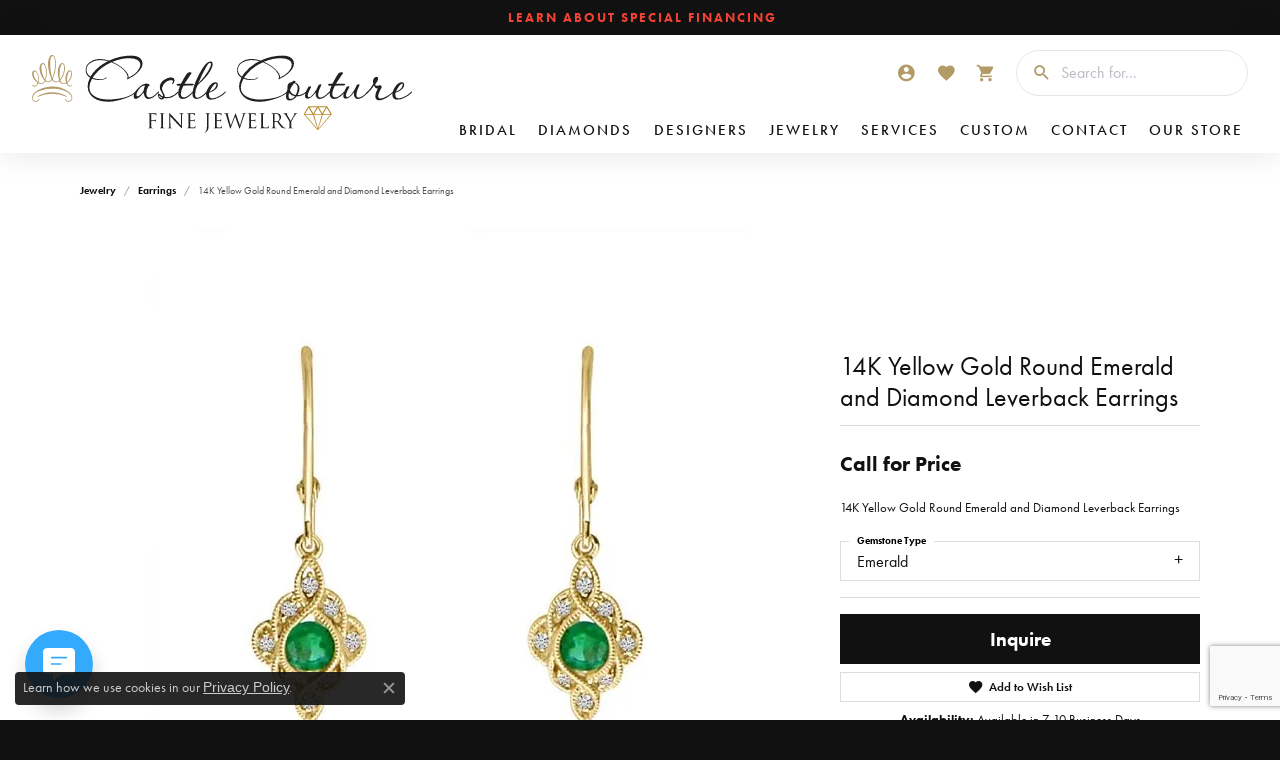

--- FILE ---
content_type: text/html; charset=UTF-8
request_url: https://www.castlecouturefinejewelry.com/jewelry-details/earrings/14k-yellow-gold-round-emerald-and-diamond-leverback-earrings/183861
body_size: 19420
content:
<!DOCTYPE html>
<html lang="en">
	<head>
		<meta charset="utf-8">
		<title>14K Yellow Gold Round Emerald and Diamond Leverback Earrings | Castle Couture Fine Jewelry | Manalapan, NJ</title>	
		
		
		<link rel="preconnect" href="//v6master-brooks.shopfinejewelry.com/">
		<link rel="preconnect" href="https://cdn.jewelryimages.net/">
		
		<link rel="stylesheet" href="/css/_monolith.min.css?t=37477" media="all">
				
		
		
		<link rel="stylesheet" href="//v6master-brooks.shopfinejewelry.com/js/vendor/OwlCarousel2-2.3.4/dist/assets/owl.carousel.min.css?t=castlecouturefinejewelry37477"  media="print" onload="this.media='all'">
		<link rel="stylesheet" href="//v6master-brooks.shopfinejewelry.com/js/vendor/magiczoomplus-commercial/magiczoomplus/magiczoomplus.css?t=castlecouturefinejewelry37477"  media="print" onload="this.media='all'">
		<link rel="stylesheet" href="//v6master-brooks.shopfinejewelry.com/js/vendor/bootstrap4-datetimepicker-master/build/css/bootstrap-datetimepicker.min.css?t=castlecouturefinejewelry37477"  media="print" onload="this.media='all'">
		<link rel="stylesheet" href="//v6master-brooks.shopfinejewelry.com/js/src/components/phone-number-input/css/phone-number-input.min.css?t=castlecouturefinejewelry37477"  media="print" onload="this.media='all'">
		<link rel="stylesheet" href="//v6master-brooks.shopfinejewelry.com/js/vendor/jquery.realperson.package-2.0.1/jquery.realperson.css?t=castlecouturefinejewelry37477"  media="print" onload="this.media='all'">
		<link rel="stylesheet" href="//v6master-brooks.shopfinejewelry.com/fonts/diamond-shapes/diashapes-v6.min.css" media="print" onload="this.media='all';">
		<link rel="stylesheet" href="//v6master-brooks.shopfinejewelry.com/fonts/ring-settings/big-ring-settings-style.min.css" media="print" onload="this.media='all';">
		<link rel="stylesheet" href="//v6master-brooks.shopfinejewelry.com/css/fragments/consentManagementPlatform.min.css" media="print" onload="this.media='all';">
		<link rel="stylesheet" href="//v6master-brooks.shopfinejewelry.com/css/fragments/toggleSwitch.min.css" media="print" onload="this.media='all';">
		<link rel="stylesheet" href="//v6master-brooks.shopfinejewelry.com/css/fragments/address-table.min.css" media="print" onload="this.media='all';">
		<link rel="stylesheet" href="//v6master-brooks.shopfinejewelry.com/fonts/material-design-icons-master/css/google-material-design.mastered.min.css" media="print" onload="this.media='all';">
		<link rel="stylesheet" href="//v6master-brooks.shopfinejewelry.com/fonts/icons/css/brands.min.css" media="print" onload="this.media='all';">
		<link rel="stylesheet" href="//v6master-brooks.shopfinejewelry.com/js/build/components/login/css/login.min.css?t=castlecouturefinejewelry37477"  media="print" onload="this.media='all'">
		<link rel="stylesheet" href="/css/_login.min.css?t=castlecouturefinejewelry37477"  media="print" onload="this.media='all'">
		<link rel="stylesheet" href="/css/_cart.min.css?t=castlecouturefinejewelry37477"  media="print" onload="this.media='all'">
		<link rel="stylesheet" href="/css/_wishlist.min.css?t=castlecouturefinejewelry37477"  media="print" onload="this.media='all'">
		<link rel="stylesheet" href="/css/_quick-search.min.css?t=castlecouturefinejewelry37477"  media="print" onload="this.media='all'">
			<link rel="stylesheet" href="//v6master-brooks.shopfinejewelry.com/css/pages/jewelry-details.min.css?t=castlecouturefinejewelry37477" media="all">		
		
		
		
			<link rel="stylesheet" href="/css/local.php?settingsSrc=diamondcastleV6&t=37477" media="all">
		
		<link rel="stylesheet" href="/css/local.css?t=37477" media="all">
		<link rel="stylesheet" href="//v6master-brooks.shopfinejewelry.com/css/print.min.css?t=37477" media="print" type="text/css">
	
		<script data-load-position="inline">
			window.cmpSettings = {"useOptInConsentPolicy":false,"showConsentManagementOptions":false,"includeRolexCookieOptions":false,"includePersonalizationCookieOption":true,"forRolexHybrid":false,"rolexCMPVersion":1};
		</script>
		<script src="//v6master-brooks.shopfinejewelry.com/js/globalScripts/cookieBlocker.js" data-load-position="inline"></script>
		
		<script>
			var blockedCookieScripts = [];
		</script>		
		<!-- Global site tag (gtag.js) - Google Analytics -->
		<script data-load-position="early 0" async src="https://www.googletagmanager.com/gtag/js?id=G-QXHR1NLBRN"></script>
		<script data-load-position="inline">
			window.dataLayer = window.dataLayer || [];
			function gtag(){dataLayer.push(arguments);}
			gtag('js', new Date());

			gtag('config', 'G-QXHR1NLBRN'); 
			var useGA4=true;
		</script>		
		
		

		<!-- HEAD INCLUDES START -->
		<!-- Begin Constant Contact Active Forms -->
<script> var _ctct_m = "bf0c465bb1f3414eff966f3393cf941e"; </script>
<script id="signupScript" src="//static.ctctcdn.com/js/signup-form-widget/current/signup-form-widget.min.js" async defer></script>
<!-- End Constant Contact Active Forms -->

<script src="https://cdn.attn.tv/castlecouturefinejewelry/dtag.js"></script>

<!-- Meta Pixel Code -->
<script>
!function(f,b,e,v,n,t,s)
{if(f.fbq)return;n=f.fbq=function(){n.callMethod?
n.callMethod.apply(n,arguments):n.queue.push(arguments)};
if(!f._fbq)f._fbq=n;n.push=n;n.loaded=!0;n.version='2.0';
n.queue=[];t=b.createElement(e);t.async=!0;
t.src=v;s=b.getElementsByTagName(e)[0];
s.parentNode.insertBefore(t,s)}(window, document,'script',
'https://connect.facebook.net/en_US/fbevents.js');
fbq('init', '289172159777575');
fbq('track', 'PageView');
</script>
<noscript><img height="1" width="1" style="display:none"
src="https://www.facebook.com/tr?id=289172159777575&ev=PageView&noscript=1"
/></noscript>
<!-- End Meta Pixel Code --><script>window.userCurrency = "USD";</script>
		<!-- HEAD INCLUDES END -->

		
					
		<script data-load-position="early 0">window.pageInfo={"itemID":"183861","itemDetails":{"itemID":"183861","masterID":"1662231","jewelryClassID":"4","itemUrl":null,"vendorID":"00423","edgeVendID":"","folderName":"colormerchants","has1x1":"0","imgFileName":"E4139-05.jpg","imgAlt1":"","imgFileName2":"","imgAlt2":"","imgFileName3":"","imgAlt3":"","imgFileName4":"","imgAlt4":"","imgFileName5":"","imgAlt5":"","videoFile":"","youtubeLink":"","imgUrl":"galleries\/colormerchants\/E4139-05.jpg","collectionID":"13","itemTitle":"14K Yellow Gold Round Emerald and Diamond Leverback Earrings","description":"14K Yellow Gold Round Emerald and Diamond Leverback Earrings","styleNo":"E4139-05","vendorStyle":"00423-E4139","GUID":"","RFID":"","gender":"Women's","ringSetting":"0","settingType":null,"centerStoneIncluded":"0","centerCtWt":"0.00","centerDiaShape":"0","centerDiaCut":"0","centerDiaClarity":"0","centerDiaColor":"0","centerDiaDimensions":"","centerDiaCertType":"0","centerDiaCertImg":"","centerDiaCertNo":"","centerDiaFluorescence":"0","centerDiaTable":"0.00","centerDiaDepth":"0.00","centerDiaCulet":"0","centerDiaPrice":"0.00","centerDiaPricePerCarat":"0.00","commonDiaCtWt":"0.12","commonDiaShape":"0","commonDiaCut":"0","commonDiaClarity":"0","commonDiaColor":"0","totalDiaCount":"0","totalDiaCtWt":"0.12","shapeRange":"","centerGemIncluded":"0","centerGemType":"6","centerGemShape":"0","centerGemstoneCtWt":"0.00","centerGemDimensions":"","centerGemQuality":"","gemstoneType":null,"gemstoneTypeA":"0","gemstoneTypeACtWt":"0.00","gemstoneTypeACount":"0","gemstoneTypeB":"0","gemstoneTypeBCtWt":"0.00","gemstoneTypeBCount":"0","gemstoneTypeC":"0","gemstoneTypeCCtWt":"0.00","gemstoneTypeCCount":"0","gemstoneTypeD":"0","gemstoneTypeDCtWt":"0.00","gemstoneTypeDCount":"0","gemstoneTypeE":"0","gemstoneTypeECtWt":"0.00","gemstoneTypeECount":"0","totalGemstoneWt":"0.00","fullMetalType":"14K Yellow Gold","metalType1":"14KY","length":"0.00","lengthType":"","width":"0.00","widthType":"","size":null,"color":null,"letter":null,"era":null,"ringSizes":"","stockLevel":"1","availability":"7-10","freeShipping":"0","weight":"1.00","weightType":"","enableCheckout":"1","lowCt":"0.00","highCt":"3.00","categoryTitle":"Earrings","categoryUrl":"earrings","h1Tag":"","parentCategoryTitle":"","parentCategoryUrl":"","retail":2748.52,"salePrice":0,"imgFileName_exists":null,"imgFileName_width":null,"imgFileName2_exists":null,"imgFileName2_width":null,"imgFileName3_exists":null,"imgFileName3_width":null,"imgFileName4_exists":null,"imgFileName4_width":null,"imgFileName5_exists":null,"imgFileName5_width":null,"nonStandardImage":null,"similarSKUs":"{\"idList\":[\"125760\",\"182805\",\"125762\",\"182807\",\"125764\",\"6581\",\"182809\",\"125766\",\"182811\",\"125768\"],\"ctime\":1714596180}","itemMetaTitle":"","itemMetaKeywords":"","itemMetaDescription":"","itemVisible":"1","autoUpdate":"1","collectionTitle":"Color Merchants","collectionUrl":"color-merchants","logoWhite":"color-merchants-logo-white","copyHybrid":"With over 25 years of experience, Color Merchants is a leading supplier of diamond and gemstone jewelry. Their stunning collections range from classic birthstone pieces to their signature Dashing Diamonds line which features intricate diamond pendants and earrings. Their highly trendy collections consist of some of the finest diamond and color jewelry, which are priced very affordably.","masterCollectionID":"00552","jsonData":null,"fixedShippingPrice":"0.00","metalFinish":"","style":"","watchType":"","watchBraceletMaterial":"","watchBraceletColor":"","watchCaseSize":"","watchCaseMaterial":"","watchCrystalType":"","watchBezel":"","watchDialColor":"","watchDialShape":"","watchDialType":"","watchMovement":"","watchWaterResistance":"","watchFunctions":"","watchBraceletStyle":"","commonStoneType":"0","hidePrice":"0","excludeFromCoupons":"0","isERDBrand":"0","collection":"Precious Gem Jewelry","fretail":"$2,749","fsalePrice":"$0","collectionLogoURL":"\/\/collections.jewelryimages.net\/collections_logos\/color-merchants-logo-white.jpg","imageSource":"\/\/cdn.jewelryimages.net\/galleries\/colormerchants\/E4139-05.jpg?v=37"},"baseSKU":"00423-E4139","baseSKURaw":"E4139","jewelryClassID":"4","jsonData":false,"styleNo":"E4139-05","scrambledStlyeNo":"","itemTitle":"14K Yellow Gold Round Emerald and Diamond Leverback Earrings","itemVisible":"1","categoryUrl":"earrings","collectionID":"13","edgeVendID":"","vendorID":"00423","erdLegacyUrl":false,"variationStyle":"","imageBaseURL":"","image1":"\/\/cdn.jewelryimages.net\/galleries\/colormerchants\/E4139-05.jpg?v=37","image2":"","image3":"","image4":"","image5":"","image6":"","variationColNames":"[]","ringSizeHasJSON":false,"ringSizeJSON":"","session":"24545007d70bceab93acee122837376d","referer":"","hideDecimals":"1","hideAllPrices":"1","price":"","currency":"USD","hidePriceMessage":"Call for Price","calculateLiveSettingPrice":false,"metalType":"14KY","metalFinish":"","diamondQuality":"","priceAdj":1,"forexMultiplier":1,"similarItems":{"success":true,"retArr":[{"imageSource":"\/\/cdn.jewelryimages.net\/castlecouturefinejewelry\/images\/items\/E10019P.jpg?v=37","itemUrl":"\/jewelry-details\/earrings\/14k-rose-gold-three-leaf-diamond-chain-post-fashion-earrings\/125760","itemTitle":"14K Rose Gold Three Leaf Diamond Chain Post Fashion Earrings","retail":"0.00","salePrice":"0.00"},{"imageSource":"\/\/cdn.jewelryimages.net\/castlecouturefinejewelry\/images\/items\/E10021.jpg?v=37","itemUrl":"\/jewelry-details\/earrings\/14k-yellow-gold-three-diamond-triangle-chain-post-diamond-fashion-earrings\/125762","itemTitle":"14K Yellow Gold Three Diamond Triangle Chain Post Diamond Fashion Earrings","retail":"0.00","salePrice":"0.00"},{"imageSource":"\/\/cdn.jewelryimages.net\/castlecouturefinejewelry\/images\/items\/E10023.jpg?v=37","itemUrl":"\/jewelry-details\/earrings\/14k-yellow-gold-diamond-branches-fashion-earrings\/125764","itemTitle":"14K Yellow Gold Diamond Branches fashion Earrings","retail":"0.00","salePrice":"0.00"},{"imageSource":"\/\/cdn.jewelryimages.net\/galleries\/colormerchants\/E10024W.jpg?v=37","itemUrl":"\/jewelry-details\/earrings\/14k-white-gold-diamond-hoop-earrings\/6581","itemTitle":"14K White Gold Diamond Hoop Earrings","retail":"1758.00","salePrice":"0.00"},{"imageSource":"\/\/cdn.jewelryimages.net\/castlecouturefinejewelry\/images\/items\/E10025W.jpg?v=37","itemUrl":"\/jewelry-details\/earrings\/14k-white-gold-baguette-and-round-diamonds-fancy-cushion-dangle-earrings\/125766","itemTitle":"14K White Gold Baguette and Round Diamonds Fancy Cushion Dangle Earrings","retail":"0.00","salePrice":"0.00"},{"imageSource":"\/\/cdn.jewelryimages.net\/galleries\/colormerchants\/E10025W.jpg?v=37","itemUrl":"\/jewelry-details\/earrings\/14k-white-gold-baguette-and-round-diamonds-fancy-cushion-dangle-earrings\/182809","itemTitle":"14K White Gold Baguette and Round Diamonds Fancy Cushion Dangle Earrings","retail":"5369.00","salePrice":"0.00"},{"imageSource":"\/\/cdn.jewelryimages.net\/castlecouturefinejewelry\/images\/items\/E10028W.jpg?v=37","itemUrl":"\/jewelry-details\/earrings\/14k-white-gold-baguette-and-round-diamonds-fancy-cushion-hoop-dangle-earrings\/125768","itemTitle":"14K White Gold Baguette and Round Diamonds Fancy Cushion Hoop Dangle Earrings","retail":"0.00","salePrice":"0.00"},{"imageSource":"\/\/cdn.jewelryimages.net\/galleries\/colormerchants\/E10028W.jpg?v=37","itemUrl":"\/jewelry-details\/earrings\/14k-white-gold-baguette-and-round-diamonds-fancy-cushion-hoop-dangle-earrings\/182811","itemTitle":"14K White Gold Baguette and Round Diamonds Fancy Cushion Hoop Dangle Earrings","retail":"5364.52","salePrice":"0.00"},{"imageSource":null,"itemUrl":null,"itemTitle":null,"retail":null,"salePrice":null}],"date":1714596180000},"enableCustomerWishlist":"1","enableGuestWishlist":"1","customer":{"loggedIn":false,"hasGuestWishlist":false,"firstName":"","lastName":"","email":"","phone":""},"lowCt":"0.00","highCt":"3.00","shapeRange":"","showChatButtonJewelryDetails":"0","jewelryDescriptionShowMoreButton":true,"affirmPublicKey":"","financingPageVisibility":"1","storename":"Castle Couture Fine Jewelry","storeaddress":"<br>355 US Highway 9 South<br>Manalapan, NJ 07726<br>","cartButtonDefaultText":"Add to Cart","availableLocationInputHTML":"<input type=\"hidden\" value=\"1\" name=\"location\" class=\"appt-location\">","locationDayTime":{"1":{"locationName":"Manalapan Store","daysOfWeekDisabled":[0,1],"timeOfDay":{"2":{"open":"10:00:00","close":"16:30:00"},"3":{"open":"10:00:00","close":"16:30:00"},"4":{"open":"12:00:00","close":"18:30:00"},"5":{"open":"10:00:00","close":"16:30:00"},"6":{"open":"10:00:00","close":"16:30:00"}},"closedHolidayDates":[],"adjustedHolidayHours":[]}},"locationsFieldInquiries":"1","customerID":null};</script>			
		
<script>
	window.enableEcommerce = "0";
</script>

		
<script>
	window.fbAppId = "174100089333117";
</script>

		
	<script>
		window.googleAppId = "522739862603-9cnc28esu2ntos9aevhluql3ikdjgqpo.apps.googleusercontent.com";
	</script>

		<script type="application/ld+json">{"@context":"https:\/\/schema.org","@type":"Product","name":"14K Yellow Gold Round Emerald and Diamond Leverback Earrings","image":["\/\/cdn.jewelryimages.net\/galleries\/colormerchants\/E4139-05.jpg?v=37"],"description":"14K Yellow Gold Round Emerald and Diamond Leverback Earrings","sku":"E4139-05","mpn":"00423-E4139","brand":{"@type":"Brand","name":"Color Merchants"},"offers":{"@type":"Offer","url":"https:\/\/www.castlecouturefinejewelry.com\/jewelry-details\/earrings\/14k-yellow-gold-round-emerald-and-diamond-leverback-earrings\/183861","priceCurrency":"USD","price":"2748.52","priceValidUntil":"2026-02-26","availability":"https:\/\/schema.org\/InStock","shippingDetails":{"@type":"OfferShippingDetails","shippingRate":{"@type":"MonetaryAmount","currency":"USD"},"shippingDestination":{"@type":"DefinedRegion","addressCountry":"US"},"deliveryTime":{"@type":"ShippingDeliveryTime","handlingTime":{"@type":"QuantitativeValue","minValue":"7","maxValue":"10"},"businessDays":{"@type":"OpeningHoursSpecification","dayOfWeek":["https:\/\/schema.org\/Tuesday","https:\/\/schema.org\/Wednesday","https:\/\/schema.org\/Thursday","https:\/\/schema.org\/Friday","https:\/\/schema.org\/Saturday"]}}}}}</script>
		<meta name="description" content="Shop Color Merchants Earrings like this E4139-05 14K Yellow Gold Round Emerald and Diamond Leverback Earrings in Manalapan NJ">
		<meta name="referrer" content="strict-origin-when-cross-origin">
		<meta name="keywords" content="">
		<meta name="viewport" content="width=device-width, initial-scale=1">
		<!-- Open Graph Meta -->
		<meta property="og:title" content="14K Yellow Gold Round Emerald and Diamond Leverback Earrings">
		<meta property="og:description" content="14K Yellow Gold Round Emerald and Diamond Leverback Earrings">
		<meta property="og:image" content="https://cdn.jewelryimages.net/galleries/colormerchants/E4139-05.jpg?v=37">
		<meta property="product:brand" content="Color Merchants">
		<meta property="product:availability" content="Available in 7-10 Business Days">
		<meta property="product:condition" content="new">
		<meta property="product:price:amount" content="$2,749">
		<meta property="product:price:currency" content="USD">
		<meta property="product:retailer_item_id" content="183861">
		<!-- End Graph Meta -->

		
	</head>
	<body id="jewelry-details" class=" icofont-google" data-theme="customized theme">		
		<!-- START BODY INCLUDE -->
		<!-- Begin Constant Contact Active Forms -->
<script> var _ctct_m = "bf0c465bb1f3414eff966f3393cf941e"; </script>
<script id="signupScript" src="//static.ctctcdn.com/js/signup-form-widget/current/signup-form-widget.min.js" async defer></script>
<!-- End Constant Contact Active Forms -->

<script>(function (u, c, o, i, s, l, b) { window['ClientbookWebChatObject'] = {u:u,c:c,w:o,i:i,s:s,l:l,b:b}; var ga = document.createElement('script'); ga.type = 'text/javascript'; ga.async = true; ga.src = "https://webchat.clientbook.com/wc.min.js"; var s = document.getElementsByTagName('script')[0]; s.parentNode.insertBefore(ga, s); })('82b68a53-cc2c-4a36-8d12-de9b4769aa7d', '#33aafc', 'Hello! Have a question? Ask here!', 'https://webchat.clientbook.com/images/avatar.jpg', 'single', 'left', 'off');</script>

<script> (function(){ var s = document.createElement('script'); var h =
document.querySelector('head') || document.body; s.src =
'https://acsbapp.com/apps/app/dist/js/app.js'; s.async = true; s.onload =
function(){ acsbJS.init({ statementLink : '', footerHtml : '', hideMobile :
false, hideTrigger : false, disableBgProcess : false, language : 'en',
position : 'right', leadColor : '#146FF8', triggerColor : '#146FF8',
triggerRadius : '50%', triggerPositionX : 'right', triggerPositionY :
'bottom', triggerIcon : 'people', triggerSize : 'bottom', triggerOffsetX :
20, triggerOffsetY : 20, mobile : { triggerSize : 'small', triggerPositionX
: 'right', triggerPositionY : 'bottom', triggerOffsetX : 10, triggerOffsetY
: 10, triggerRadius : '20' } }); }; h.appendChild(s); })(); </script>
		<!-- END BODY INCLUDE -->
		
		<!-- No podium chat active -->
		
		
		<div id='accessibility-skip-links' data-breakpoint='md'><a class="skippy sr-only sr-only-focusable" href="#main-sections"><span class="skippy-text">Skip to main content</span></a><a class="skippy sr-only sr-only-focusable" href="#footer"><span class="skippy-text">Skip to footer</span></a></div>



		<div class="container-fluid toolbar top ">
			<div class="toolbar-inner align-items-center justify-content-between justify-content-sm-between justify-content-md-between justify-content-lg-between" role="toolbar" aria-label="Primary toolbar">
				<ul class="left"><li class="toolbar-item  item-"><a href="/pages/special-financing" role="link" ><span>Learn About Special Financing</span></a></li>
				</ul>
				<ul class="right">
				</ul>
			</div>
		</div>
<header >
	<div class="container-fluid main-content">				
		<div class="row">
			<div class="col main-content-col d-block d-md-flex nav-inline align-items-end d-block d-md-flex justify-content-between align-items-center content-toolbar-inline-left-and-right">
				
	<div class="container-fluid content-toolbar left inline-left-and-right">
		<div class="content-toolbar-inner  inner justify-content-center justify-content-md-start">
				<ul class="left d-flex d-sm-flex d-md-flex d-lg-flex ">
				</ul>
			</div>
		</div>
				
		<a href="/" id="logo" aria-label="Castle Couture Fine Jewelry logo - Go to homepage">
			<img src="/images/logo.svg" width="714.5" height="146.36" alt="Castle Couture Fine Jewelry logo" class="mx-auto" loading="eager" decoding="sync" fetchpriority="high">
		</a>
				<!-- Nav generated 20260127153247 -->

<nav class="navbar w-sm-100 navbar-expand-md navbar-menu-position-right " id="website-navigation" aria-label="Primary">
	
<button class="navbar-toggler d-inline-block d-md-none" id="nav-toggle" type="button" data-animation="animation-1" data-bs-toggle="slide-collapse-right" data-bs-target="#main-navigation" aria-controls="main-navigation" aria-expanded="false" aria-label="Toggle navigation">
	<span class="navbar-toggler-icon" aria-hidden="true">
		<span></span>
		<span></span>
		<span></span>
	</span>
</button>
	<div class="collapse navbar-collapse justify-content-between" id="main-navigation">
		<div class='container-fluid inner-nav  px-0'>
		<ul class="navbar-nav justify-content-between align-items-end " id="menubar-left" aria-label="Primary site menu">
		<li class="dropdown nav-item "><a href="javascript:void(0)" data-bs-toggle="dropdown" aria-expanded="false" aria-haspopup="true" class="nav-link " id="menu-item-default-1">Bridal</a><ul class="dropdown-menu  menu-default dropdown-menu-left" aria-labelledby="menu-item-default-1"><li class="dropdown dropdown-submenu"><a href="/jewelry/engagement-rings" data-url="/jewelry/engagement-rings"  class="dropdown-item dropdown-item-parent  parent-has-kids"  id="submenu-item-default-1-1">Engagement Rings</a><ul class="dropdown-menu dropdown-menu-left dropdown-menu-children" aria-labelledby="submenu-item-default-1-1" role="menu"><li role="none"><a class="dropdown-item" href="/jewelry/engagement-rings/halo-rings" >Halo Rings</a></li><li role="none"><a class="dropdown-item" href="/jewelry/engagement-rings/solitaire-rings" >Solitaire Rings</a></li><li role="none"><a class="dropdown-item" href="/jewelry/engagement-rings/three-stone-rings" >Three Stone Rings</a></li></ul></li><li><a href="/pages/design-your-own-engagment-ring" data-url="/pages/design-your-own-engagment-ring"  class="dropdown-item dropdown-item-parent "  id="submenu-item-default-1-2">Design Your Own Ring Online</a></li><li class="dropdown dropdown-submenu"><a href="/jewelry/wedding-bands" data-url="/jewelry/wedding-bands"  class="dropdown-item dropdown-item-parent  parent-has-kids"  id="submenu-item-default-1-3">Wedding Bands</a><ul class="dropdown-menu dropdown-menu-left dropdown-menu-children" aria-labelledby="submenu-item-default-1-3" role="menu"><li role="none"><a class="dropdown-item" href="/jewelry/wedding-bands/diamond-wedding-bands" >Diamond Wedding Bands</a></li><li role="none"><a class="dropdown-item" href="/jewelry/wedding-bands/mens-wedding-bands" >Men's Wedding Bands</a></li><li role="none"><a class="dropdown-item" href="/jewelry/wedding-bands/anniversary-wedding-bands" >Anniversary Wedding Bands</a></li><li role="none"><a class="dropdown-item" href="/jewelry/wedding-bands/stackable-wedding-bands" >Stackable Wedding Bands</a></li><li role="none"><a class="dropdown-item" href="/jewelry/wedding-bands/couples-rings" >Couples Rings</a></li></ul></li><li><a href="/benchmark-ring-lab" data-url="/benchmark-ring-lab"  class="dropdown-item dropdown-item-parent "  id="submenu-item-default-1-4">Build Your Wedding Band</a></li></ul><!-- .dropdown-menu --></li>
		<li class="dropdown nav-item "><a href="javascript:void(0)" data-bs-toggle="dropdown" aria-expanded="false" aria-haspopup="true" class="nav-link " id="menu-item-default-2">Diamonds</a><ul class="dropdown-menu  menu-default dropdown-menu-left" aria-labelledby="menu-item-default-2"><li><a href="/education-diamonds" data-url="/education-diamonds"  class="dropdown-item dropdown-item-parent "  id="submenu-item-default-2-1">Diamond Education</a></li><li><a href="/diamonds" data-url="/diamonds"  class="dropdown-item dropdown-item-parent "  id="submenu-item-default-2-2">Search Loose Diamonds</a></li></ul><!-- .dropdown-menu --></li>
		<li class="dropdown nav-item "><a href="javascript:void(0)" data-bs-toggle="dropdown" aria-expanded="false" aria-haspopup="true" class="nav-link " id="menu-item-brand-list-3">Designers</a><ul class="dropdown-menu  menu-brand-list dropdown-menu-left brand-list-dropdown" aria-labelledby="menu-item-brand-list-3"><li><a href="/brand/a-jaffe" class="dropdown-item dropdown-item-parent" data-title="A. Jaffe">A. Jaffe</a></li><li><a href="/brand/benchmark" class="dropdown-item dropdown-item-parent" data-title="Benchmark">Benchmark</a></li><li><a href="/brand/castle-couture-fine-jewelry" class="dropdown-item dropdown-item-parent" data-title="Castle Couture Fine Jewelry">Castle Couture Fine Jewelry</a></li><li><a href="/brand/chatham" class="dropdown-item dropdown-item-parent" data-title="Chatham">Chatham</a></li><li><a href="/brand/color-merchants" class="dropdown-item dropdown-item-parent" data-title="Color Merchants">Color Merchants</a></li><li><a href="/brand/dabakarov" class="dropdown-item dropdown-item-parent" data-title="Dabakarov">Dabakarov</a></li><li><a href="/brand/fana" class="dropdown-item dropdown-item-parent" data-title="Fana">Fana</a></li><li><a href="/brand/forge" class="dropdown-item dropdown-item-parent" data-title="Forge">Forge</a></li><li><a href="/brand/gems-one" class="dropdown-item dropdown-item-parent" data-title="Gems One">Gems One</a></li><li><a href="/brand/lashbrook-designs" class="dropdown-item dropdown-item-parent" data-title="Lashbrook Designs">Lashbrook Designs</a></li><li><a href="/brand/le-vian" class="dropdown-item dropdown-item-parent" data-title="Le Vian">Le Vian</a></li><li><a href="/brand/luvente" class="dropdown-item dropdown-item-parent" data-title="Lūvente">Lūvente</a></li><li><a href="/brand/madison-l" class="dropdown-item dropdown-item-parent" data-title="Madison L">Madison L</a></li><li><a href="/brand/movado" class="dropdown-item dropdown-item-parent" data-title="Movado">Movado</a></li><li><a href="/brand/shy-creation" class="dropdown-item dropdown-item-parent" data-title="Shy Creation">Shy Creation</a></li><li><a href="/brand/sylvie" class="dropdown-item dropdown-item-parent" data-title="Sylvie">Sylvie</a></li><li><a href="/brand/tantalum" class="dropdown-item dropdown-item-parent" data-title="Tantalum">Tantalum</a></li><li><a href="/brand/triton" class="dropdown-item dropdown-item-parent" data-title="Triton">Triton</a></li><li><a href="/brand/twogether" class="dropdown-item dropdown-item-parent" data-title="Twogether">Twogether</a></li><li><a href="/brand/unique-settings" class="dropdown-item dropdown-item-parent" data-title="Unique Settings">Unique Settings</a></li><li><a href="/brand/vahan" class="dropdown-item dropdown-item-parent" data-title="Vahan">Vahan</a></li></ul><!-- div or ul.dropdown-menu --></li>
		<li class="dropdown nav-item "><a href="javascript:void(0)" data-bs-toggle="dropdown" aria-expanded="false" aria-haspopup="true" class="nav-link " id="menu-item-cat-list-4">Jewelry</a><ul class="dropdown-menu  menu-cat-list dropdown-menu-left cat-list-dropdown" aria-labelledby="menu-item-cat-list-4"><li class="dropdown dropdown-submenu"><a href="/jewelry/rings" data-url="/jewelry/rings" class="dropdown-item dropdown-item-parent parent-has-kids" id="submenu-item-cat-list-1">Rings</a><ul class="dropdown-menu dropdown-menu-left dropdown-menu-children" aria-labelledby="submenu-item-cat-list-1" role="menu"><li role="none"><a class="dropdown-item" href="/jewelry/diamond-fashion-rings" role="menuitem">Diamond Fashion Rings</a></li><li role="none"><a class="dropdown-item" href="/jewelry/gemstone-fashion-rings" role="menuitem">Gemstone Fashion Rings</a></li><li role="none"><a class="dropdown-item" href="/jewelry/stackable-rings" role="menuitem">Stackable Rings</a></li><li role="none"><a class="dropdown-item" href="/jewelry/anniversary-bands" role="menuitem">Anniversary Bands</a></li><li role="none"><a class="dropdown-item" href="/jewelry/three-stone-engagement-rings" role="menuitem">Three Stone Engagement Rings</a></li><li role="none"><a class="dropdown-item" href="/jewelry/solitaire-engagement-rings" role="menuitem">Solitaire Engagement Rings</a></li><li role="none"><a class="dropdown-item" href="/jewelry/halo-engagement-rings" role="menuitem">Halo Engagement Rings</a></li><li role="none"><a class="dropdown-item" href="/jewelry/fashion-rings" role="menuitem">Fashion Rings</a></li><li role="none"><a class="dropdown-item" href="/jewelry/eternity-bands" role="menuitem">Eternity Bands</a></li><li role="none"><a class="dropdown-item" href="/jewelry/diamond-rings" role="menuitem">Diamond Rings</a></li><li role="none"><a class="dropdown-item" href="/jewelry/diamond-three-stone-rings" role="menuitem">Diamond Three Stone Rings</a></li><li role="none"><a class="dropdown-item" href="/jewelry/diamond-engagement-rings" role="menuitem">Diamond Engagement Rings</a></li><li role="none"><a class="dropdown-item" href="/jewelry/mens-diamond-wedding-bands" role="menuitem">Men's Diamond Wedding Bands</a></li><li role="none"><a class="dropdown-item" href="/jewelry/womens-diamond-engagement-rings" role="menuitem">Women's Diamond Engagement Rings</a></li><li role="none"><a class="dropdown-item" href="/jewelry/womens-wedding-bands" role="menuitem">Women's Wedding Bands</a></li><li role="none"><a class="dropdown-item" href="/jewelry/mens-rings" role="menuitem">Men's Rings</a></li></ul></li><li class="dropdown dropdown-submenu"><a href="/jewelry/engagement-rings" data-url="/jewelry/engagement-rings" class="dropdown-item dropdown-item-parent parent-has-kids" id="submenu-item-cat-list-2">Engagement Rings</a><ul class="dropdown-menu dropdown-menu-left dropdown-menu-children" aria-labelledby="submenu-item-cat-list-2" role="menu"><li role="none"><a class="dropdown-item" href="/jewelry/halo-rings" role="menuitem">Halo Rings</a></li><li role="none"><a class="dropdown-item" href="/jewelry/solitaire-rings" role="menuitem">Solitaire Rings</a></li><li role="none"><a class="dropdown-item" href="/jewelry/three-stone-rings" role="menuitem">Three Stone Rings</a></li></ul></li><li class="dropdown dropdown-submenu"><a href="/jewelry/wedding-bands" data-url="/jewelry/wedding-bands" class="dropdown-item dropdown-item-parent parent-has-kids" id="submenu-item-cat-list-3">Wedding Bands</a><ul class="dropdown-menu dropdown-menu-left dropdown-menu-children" aria-labelledby="submenu-item-cat-list-3" role="menu"><li role="none"><a class="dropdown-item" href="/jewelry/diamond-wedding-bands" role="menuitem">Diamond Wedding Bands</a></li><li role="none"><a class="dropdown-item" href="/jewelry/anniversary-wedding-bands" role="menuitem">Anniversary Wedding Bands</a></li><li role="none"><a class="dropdown-item" href="/jewelry/stackable-wedding-bands" role="menuitem">Stackable Wedding Bands</a></li><li role="none"><a class="dropdown-item" href="/jewelry/mens-wedding-bands" role="menuitem">Men's Wedding Bands</a></li><li role="none"><a class="dropdown-item" href="/jewelry/couples-rings" role="menuitem">Couples Rings</a></li></ul></li><li class="dropdown dropdown-submenu"><a href="/jewelry/earrings" data-url="/jewelry/earrings" class="dropdown-item dropdown-item-parent parent-has-kids" id="submenu-item-cat-list-4">Earrings</a><ul class="dropdown-menu dropdown-menu-left dropdown-menu-children" aria-labelledby="submenu-item-cat-list-4" role="menu"><li role="none"><a class="dropdown-item" href="/jewelry/diamond-earrings" role="menuitem">Diamond Earrings</a></li><li role="none"><a class="dropdown-item" href="/jewelry/gemstone-earrings" role="menuitem">Gemstone Earrings</a></li><li role="none"><a class="dropdown-item" href="/jewelry/pearl-earrings" role="menuitem">Pearl Earrings</a></li><li role="none"><a class="dropdown-item" href="/jewelry/earring-jackets" role="menuitem">Earring Jackets</a></li><li role="none"><a class="dropdown-item" href="/jewelry/stud-earrings" role="menuitem">Stud Earrings</a></li><li role="none"><a class="dropdown-item" href="/jewelry/hoop-earrings" role="menuitem">Hoop Earrings</a></li><li role="none"><a class="dropdown-item" href="/jewelry/ear-climber-earrings" role="menuitem">Ear Climber Earrings</a></li><li role="none"><a class="dropdown-item" href="/jewelry/diamond-hoop-earrings" role="menuitem">Diamond Hoop Earrings</a></li></ul></li><li class="dropdown dropdown-submenu"><a href="/jewelry/pendants-necklaces" data-url="/jewelry/pendants-necklaces" class="dropdown-item dropdown-item-parent parent-has-kids" id="submenu-item-cat-list-5">Pendants &amp; Necklaces</a><ul class="dropdown-menu dropdown-menu-left dropdown-menu-children" aria-labelledby="submenu-item-cat-list-5" role="menu"><li role="none"><a class="dropdown-item" href="/jewelry/diamond-necklaces" role="menuitem">Diamond Necklaces</a></li><li role="none"><a class="dropdown-item" href="/jewelry/gemstone-necklaces" role="menuitem">Gemstone Necklaces</a></li><li role="none"><a class="dropdown-item" href="/jewelry/pearl-necklaces" role="menuitem">Pearl Necklaces</a></li><li role="none"><a class="dropdown-item" href="/jewelry/diamond-pendants" role="menuitem">Diamond Pendants</a></li><li role="none"><a class="dropdown-item" href="/jewelry/gemstone-pendants" role="menuitem">Gemstone Pendants</a></li><li role="none"><a class="dropdown-item" href="/jewelry/pendants" role="menuitem">Pendants</a></li><li role="none"><a class="dropdown-item" href="/jewelry/other" role="menuitem">Other</a></li></ul></li><li class="dropdown dropdown-submenu"><a href="/jewelry/bracelets" data-url="/jewelry/bracelets" class="dropdown-item dropdown-item-parent parent-has-kids" id="submenu-item-cat-list-6">Bracelets</a><ul class="dropdown-menu dropdown-menu-left dropdown-menu-children" aria-labelledby="submenu-item-cat-list-6" role="menu"><li role="none"><a class="dropdown-item" href="/jewelry/diamond-bracelets" role="menuitem">Diamond Bracelets</a></li><li role="none"><a class="dropdown-item" href="/jewelry/gemstone-bracelets" role="menuitem">Gemstone Bracelets</a></li><li role="none"><a class="dropdown-item" href="/jewelry/sterling-silver-bracelets" role="menuitem">Sterling Silver Bracelets</a></li><li role="none"><a class="dropdown-item" href="/jewelry/bangle-bracelets" role="menuitem">Bangle Bracelets</a></li><li role="none"><a class="dropdown-item" href="/jewelry/anklets" role="menuitem">Anklets</a></li><li role="none"><a class="dropdown-item" href="/jewelry/bolo-bracelets" role="menuitem">Bolo Bracelets</a></li><li role="none"><a class="dropdown-item" href="/jewelry/diamond-bangle-bracelets" role="menuitem">Diamond Bangle Bracelets</a></li></ul></li><li class="dropdown dropdown-submenu"><a href="/jewelry/chains" data-url="/jewelry/chains" class="dropdown-item dropdown-item-parent parent-has-kids" id="submenu-item-cat-list-7">Chains</a><ul class="dropdown-menu dropdown-menu-left dropdown-menu-children" aria-labelledby="submenu-item-cat-list-7" role="menu"><li role="none"><a class="dropdown-item" href="/jewelry/gold" role="menuitem">Gold</a></li><li role="none"><a class="dropdown-item" href="/jewelry/necklaces" role="menuitem">Necklaces</a></li></ul></li><li class="dropdown dropdown-submenu"><a href="/jewelry/mens-jewelry" data-url="/jewelry/mens-jewelry" class="dropdown-item dropdown-item-parent parent-has-kids" id="submenu-item-cat-list-8">Men's Jewelry</a><ul class="dropdown-menu dropdown-menu-left dropdown-menu-children" aria-labelledby="submenu-item-cat-list-8" role="menu"><li role="none"><a class="dropdown-item" href="/jewelry/mens-bracelets" role="menuitem">Men's Bracelets</a></li><li role="none"><a class="dropdown-item" href="/jewelry/mens-cufflinks" role="menuitem">Men's Cufflinks</a></li><li role="none"><a class="dropdown-item" href="/jewelry/mens-fashion-rings" role="menuitem">Men's Fashion Rings</a></li><li role="none"><a class="dropdown-item" href="/jewelry/mens-necklaces" role="menuitem">Men's Necklaces</a></li><li role="none"><a class="dropdown-item" href="/jewelry/mens-pendants" role="menuitem">Men's Pendants</a></li></ul></li><li class="dropdown dropdown-submenu"><a href="/jewelry/alwand-vahan" data-url="/jewelry/alwand-vahan" class="dropdown-item dropdown-item-parent parent-has-kids" id="submenu-item-cat-list-9">Alwand Vahan</a><ul class="dropdown-menu dropdown-menu-left dropdown-menu-children" aria-labelledby="submenu-item-cat-list-9" role="menu"><li role="none"><a class="dropdown-item" href="/jewelry/vahan-bracelets" role="menuitem">Vahan Bracelets</a></li><li role="none"><a class="dropdown-item" href="/jewelry/vahan-earrings" role="menuitem">Vahan Earrings</a></li><li role="none"><a class="dropdown-item" href="/jewelry/vahan-pendants--necklaces" role="menuitem">Vahan Pendants &amp; Necklaces</a></li><li role="none"><a class="dropdown-item" href="/jewelry/vahan-rings" role="menuitem">Vahan Rings</a></li></ul></li><li><a href="/jewelry/movado" class="dropdown-item dropdown-item-parent" data-title="Movado">Movado</a></li></ul><!-- div or ul.dropdown-menu --></li>
		<li class="dropdown nav-item "><a href="javascript:void(0)" data-bs-toggle="dropdown" aria-expanded="false" aria-haspopup="true" class="nav-link " id="menu-item-default-5">Services</a><ul class="dropdown-menu  menu-default dropdown-menu-left" aria-labelledby="menu-item-default-5"><li><a href="/services/custom-designs" data-url="/services/custom-designs"  class="dropdown-item dropdown-item-parent "  id="submenu-item-default-5-1">Custom Designs</a></li><li><a href="/services/jewelry-appraisals" data-url="/services/jewelry-appraisals"  class="dropdown-item dropdown-item-parent "  id="submenu-item-default-5-2">Jewelry Appraisals</a></li><li><a href="/services/jewelry-engraving" data-url="/services/jewelry-engraving"  class="dropdown-item dropdown-item-parent "  id="submenu-item-default-5-3">Jewelry Engraving</a></li><li><a href="/services/jewelry-repairs" data-url="/services/jewelry-repairs"  class="dropdown-item dropdown-item-parent "  id="submenu-item-default-5-4">Jewelry Repairs</a></li><li><a href="/pages/sell-your-gold-diamonds-rolex-watches" data-url="/pages/sell-your-gold-diamonds-rolex-watches"  class="dropdown-item dropdown-item-parent "  id="submenu-item-default-5-5">Gold & Diamond Buying</a></li></ul><!-- .dropdown-menu --></li>
		<li class=" nav-item "><a href="/pages/custom-design" class="nav-link ">Custom</a></li>
		<li class=" nav-item "><a href="/contact" class="nav-link ">Contact</a></li>
		<li class="dropdown nav-item "><a href="javascript:void(0)" data-bs-toggle="dropdown" aria-expanded="false" aria-haspopup="true" class="nav-link " id="menu-item-default-8">Our Store</a><ul class="dropdown-menu  menu-default dropdown-menu-right" aria-labelledby="menu-item-default-8"><li><a href="/pages/about-us" data-url="/pages/about-us"  class="dropdown-item dropdown-item-parent "  id="submenu-item-default-8-1">About Us</a></li><li><a href="/pages/in-store" data-url="/pages/in-store"  class="dropdown-item dropdown-item-parent "  id="submenu-item-default-8-2">Why Shop In Store</a></li><li><a href="/blog" data-url="/blog"  class="dropdown-item dropdown-item-parent "  id="submenu-item-default-8-3">Latest News</a></li><li><a href="/events" data-url="/events"  class="dropdown-item dropdown-item-parent "  id="submenu-item-default-8-4">Events</a></li><li><a href="/make-an-appointment" data-url="/make-an-appointment"  class="dropdown-item dropdown-item-parent "  id="submenu-item-default-8-5">Make an Appointment</a></li><li><a href="/testimonials" data-url="/testimonials"  class="dropdown-item dropdown-item-parent "  id="submenu-item-default-8-6">Testimonials</a></li></ul><!-- .dropdown-menu --></li></ul>
		</div>
	</div>
</nav>


				
	<div class="container-fluid content-toolbar right inline-left-and-right">
		<div class="content-toolbar-inner  justify-content-center justify-content-md-end">
				<ul class="right d-flex d-sm-flex d-md-flex d-lg-flex ">
			<li class="toolbar-item dropdown  item-account">
				<a href="javascript:void(0)" role="button" class="dropdown-toggle" data-bs-toggle="dropdown" data-bs-hover="dropdown" aria-haspopup="dialog" aria-controls="inner-content-login-dialog-right-account-1" aria-expanded="false" id="inner-content-item-right-account-1" aria-label="My Account Menu"><i class="icon-user-circle" aria-hidden="true"></i><span class="sr-only">Toggle My Account Menu</span></a>
				<div class="dropdown-menu menu-account dropdown-menu-right my-account-dropdown punchmarkLogin">
					<div id="inner-content-login-dialog-right-account-1" role="dialog" aria-modal="true" aria-labelledby="inner-content-login-dialog-title-right-account-1" class="loginWrap">
						<div id="inner-content-login-dialog-title-right-account-1" class="sr-only">Login</div>
						<form class="login">
							<div class="form-floating">
								<input type="text" name="username" id="inner-content-username-right-account-1" placeholder="username" class="form-control input-md" autocomplete="off" value="">
								<label for="inner-content-username-right-account-1" class="">Username</label>
							</div>
							<div class="form-floating mt-1">
								<input type="password" name="password" id="inner-content-password-right-account-1" placeholder="password" class="form-control input-md" autocomplete="off" value="">
								<label for="inner-content-password-right-account-1" class="passwordLabel">Password</label>
							</div>
							<div class="form-group d-flex justify-content-between mb-3">
								<a tabindex="-1" role="button" class="small fw-bold cursor-pointer mt-2 invisible">Forgot Password?</a>
							</div>
							<button class="btn btn-primary btn-lg btn-block" type="submit">Log In</button>
						</form>
						<p class="pt-3 small text-center mb-0 signUp">
							Don&rsquo;t have an account?
							<a href="/register" class="fw-bold d-block">Sign up now</a>
						</p>
					</div>
				</div>
			</li>
			<li class="toolbar-item dropdown  item-wishlist">
				<a href="javascript:void(0)" role="button" class="dropdown-toggle" data-bs-toggle="dropdown" data-bs-hover="dropdown" aria-haspopup="menu" aria-expanded="false" id="inner-content-item-right-wishlist-2" aria-label="My Wish List"><i class="icon-heart" aria-hidden="true"></i><span class="sr-only">Toggle My Wishlist</span></a>
				<div class="dropdown-menu menu-wishlist dropdown-menu-right global-wish-list-dropdown" data-type="item" data-src="wishlist" data-parent="" data-thumbs="1" data-action="get_items" data-count="3" data-template="template-wishlist-item" aria-labelledby="inner-content-item-right-wishlist-2"></div>
				<script type="text/x-tmpl" id="template-wishlist-item">
					{% if (o.length) { %}
						{% for (var i=0; i<o.length; i++) { %}
							<div class="wishlist-item media">
								<a href="{%=o[i].itemUrl%}" class="media-thumb">
									<div class="image-div" style="background-image:url({%=o[i].fullImage%});">
										<img src="https://placeholder.shopfinejewelry.com/150x150" class="placeholder" alt="">
									</div>
								</a>
								<div class="media-body">
									<h6 class="media-heading text-truncate">{%=o[i].itemTitle%}</h6>
									<span class="media-description text-truncate">Style #: {%#o[i].styleNo%}</span>
									{% if (o[i].salePrice > 0 && o[i].retail > 0) { %}
										<span class="media-price"><strike>${%=o[i].salePrice%}</strike> ${%=o[i].retail%}</span>
									{% } else if(o[i].retail == 0.00 || o[i].retail == "") { %}
										<span class="media-price">Call for Price</span>
									{% } else { %}
										<span class="media-price">${%=o[i].retail%}</span>
									{% } %}
								</div>
							</div>
						{% } %}
						<div class="px-2">
							<a href="/myaccount-wishlist" class="btn btn-primary btn-md btn-block btn-view-wishlist">View My Wish List</a>
						</div>
					{% } else { %}
						<div class="wishlist-empty">
							<div class="menu-cart-subtotal px-20">
								<p class="text-center">You have no items in your wish list.</p>
							</div>
							<div class="menu-cart-buttons">
								<a href="/jewelry" class="btn btn-primary btn-block">Browse </a>
							</div>
						</div>
					{% } %}
				</script>
			</li>
				<li class="toolbar-item dropdown  item-cart">
					<a href="javascript:void(0)" role="button" class="dropdown-toggle" data-bs-toggle="dropdown" data-bs-hover="dropdown" aria-haspopup="menu" aria-expanded="false" id="inner-content-menu-item-right-cart-3" aria-label="My Shopping Cart"><i class="icon-shopping-cart" aria-hidden="true"></i><span class="sr-only">Toggle Shopping Cart Menu</span></a>
					<div class="dropdown-menu menu-cart dropdown-menu-right global-cart-dropdown" data-type="item" data-src="cart_nav" data-action="get_cart_items" data-template="template-cart-item" aria-labelledby="inner-content-menu-item-right-cart-3">
					</div>
					<script type="text/x-tmpl" id="template-cart-item">
						{% if (o.items.length) { %}
							{% for (var i in o.items) { %}
								<div class="wishlist-item media">
									<a href="javascript:void(0)" class="media-thumb">
										<div class="image-div" style="background-image:url({%=o.items[i].imgUrl%});">
											<img src="https://placeholder.shopfinejewelry.com/150x150" class="placeholder" alt="">
										</div>
									</a>
									<div class="media-body">
										<h6 class="media-heading text-truncate">{%#o.items[i].itemTitle%}</h6>
									<span class="media-description text-truncate">Style #: {%#o.items[i].sku%}</span>
										{%  if(o.items[i].price == 0.00 || o.items[i].price == "") { %}
											<span class="media-price">Call for Price</span>
										{% } else { %}
											<span class="media-price">{%=o.items[i].price%}</span>
										{% } %}
									</div>
								</div>
							{% } %}
							<div class="px-2">
								<a href="/cart" class="btn btn-primary btn-md btn-block btn-view-wishlist">View My Cart</a>
							</div>
						{% } else { %}
							<div class="">
								<div class="menu-cart-subtotal px-20">
									<p class="text-center">You have no items in your cart.</p>
								</div>
								<div class="menu-cart-buttons">
									<a href="/jewelry" class="btn btn-primary btn-block">Browse </a>
								</div>
							</div>
						{% } %}
					</script>
				</li>
			<li class="toolbar-item quick-search item-search-inline">
				<form action="/jewelry" role="search" method="GET" aria-label="Site search">
					<div class="input-group">
						<label for="content-toolbar-search-inline-kw" class="sr-only">Search for...</label>
						<input type="text" class="form-control" id="content-toolbar-search-inline-kw" name="kw" placeholder="Search for...">
						<span class="input-group-btn">
							<button class="btn btn-default px-3" type="submit" aria-label="Submit search"><i class="icon-search" aria-hidden="true"></i></button>
						</span>
					</div>
				</form>
			</li>
				</ul>
			</div>
		</div>
			</div>
		</div>
	</div>
	
	
</header>
<main id="main-sections" tabindex="-1">
<section class="default">
	<div class="container pb-0">
		<div class="row">
			<div class="col-sm-12">
				
				
		<nav aria-label="breadcrumb" class="mt-0 mb-20" id="nav-breadcrumb">
			<ol class="breadcrumb breadcrumb-widget justify-content-start">
				<li class="breadcrumb-item"><a href="/jewelry">jewelry</a></li><li class="breadcrumb-item"><a href="/jewelry/earrings">Earrings</a></li><li class="breadcrumb-item active">14K Yellow Gold Round Emerald and Diamond Leverback Earrings</li>
			</ol>
		</nav>
				<!--<h1 id="jewelry-details-h1" class="">14K Yellow Gold Round Emerald and Diamond Leverback Earrings</h1>-->
				<div class="p intro-text htmlAboveGrid"></div>
				

<section class="default px-0 py-10">
	<div class="container px-0 py-0">
		<div class="row">			
			<div class="col-12">
				<div class="row">

					<div class="col-12 col-sm-12 col-md-7 col-lg-8 d-flex flex-column justify-content-center align-items-center">
	<div class="column-slider-left justify-content-center align-items-center flex-column flex-md-row-reverse" id="jewelrydetails-image-column">
		<div id="jewelry-main-images" class="column-slider owl-carousel align-self-center" data-slider-id="1" data-margin="20" data-cols-xs="1" data-cols-sm="1" data-cols-md="1" data-cols-lg="1" data-center-mode="center">					
			
			<div class="">
				<div class="widget">
					<a href="//cdn.jewelryimages.net/galleries/colormerchants/E4139-05.jpg?v=37" id="jewelry-details-main-img-wrap-1" class="d-block widget-inner position-0 w-100 h-auto h-sm-100 MagicZoom" style="background: transparent;" data-mobile-options="" data-options="rightClick: true; zoomOn: click" data-slide-id="zoom">
						<img id="jewelry-details-main-img-1" src="//cdn.jewelryimages.net/galleries/colormerchants/E4139-05.jpg?v=37" class="d-block " style="width:auto !important;" alt="14K Yellow Gold Round Emerald and Diamond Leverback Earrings Castle Couture Fine Jewelry Manalapan, NJ">
					</a>
				</div>
			</div> 
		</div>
		<div id="jewelry-image-thumbs" class="column-slider-thumbs owl-thumbs-left h-100 d-flex justify-content-center align-self-center" data-slider-id="1">			
		</div>
	</div>
	<div class="column-slider-under-ringsettings-block align-self-md-end">
		<div class="col-12 text-center pb-2">
			<p class="small fw-bold" style="margin-bottom:-.5rem">For Live Assistance Call</p>
			<a class="btn btn-link btn-md px-3" href="tel:7326172168">(732) 617-2168</a>	
						
		</div>
	</div>
</div>

					<div class="col-12 col-sm-12 col-md-5 col-lg-4 default">
						<div class="d-flex widget flex-column justify-content-center align-items-start text-left pt-3 pt-md-0 w-100 widget h-100" id="product-details">	
							<div class="content-block w-100">
								
								
								
								<div id="product-details-header" class="pb-3 pb-md-0 pt-3 pt-md-4">
	<div class="d-flex justify-content-between align-items-start">
		<h1 id="jewelry-details-h1" class="h4 mb-0 text-center-sm"><span>14K Yellow Gold Round Emerald and Diamond Leverback Earrings</span></h1>
		<!--<button id="wish-list-button" class="btn btn-link btn-wishlist" style="height:30px;"><i class="icon-heart-o"></i></button>-->
	</div>
</div>	
<div class="pt-1 pb-1">
	<hr class="mb-10">	
	<div class="d-block">
		<!--
		<div class="d-flex align-items-center">										
			<a href="#" id="jewelry-details-brand-image" class="">
				<img src="//collections.jewelryimages.net/collections_logos/color-merchants-logo-white.jpg" class="placeholder" style="max-width:100px" alt="brand: Color Merchants">				
			</a>
			<span id="jewelry-details-brand-name" class="small text-default text-uppercase hide"></span>			
		</div>
		-->
		<div class="py-3 text-center-sm">
			<span id="product-details-price" class="h4 mb-0 text-dark"></span>
		</div>
	</div>
	
</div>


								
								<p id="jewelry-details-description" class="mb-4 small"></p>
<strong id="fixed-shipping-warning" class="mb-4 small hidden"></strong>


								
								<div id="variation-ring-sizes" class="hide"></div>

								

								<span class="hide" id="variation-placeholder"> </span>
								
								
								<input type='hidden' name='variationStyle' value="">
<hr class='mt-3 mb-3'> 

								
								
								

								<!--
								<hr class="mt-0">
								<div class="row pt-1 pb-3">
									<div class="col-12 mb-1 text-center text-md-left">
										<a href="javascript:void(0)"><i class="icon-star"></i> <span class="text-default">Only One Available</span></a>
									</div>
									<div class="col-12 mb-1 text-center text-md-left">
										<a href="javascript:void(0)"><i class="icon-shopping-bag"></i> <span class="text-default">In Another User&rsquo;s Bag</span></a>
									</div>
								</div>
								-->

								
			<button class="btn btn-primary btn-xlg btn-block btn-inquire mb-2" data-item="183861"><span>Inquire</span></button>

								

								

								

								<!--<hr class="mt-3 mb-3 border-0">-->

								<div class="d-grid gap-2 d-flex mb-2" id="wish-list-button-container">
	
	<a class="btn btn-default btn-sm btn-wishlist flex-fill px-2" href="javascript:void(0)" id="wish-list-button">
		<i class="icon-heart"></i>			
		<span>My Wish List</span>
	</a>

	<a class="btn btn-default btn-sm btn-view-wishlist flex-fill px-2" href="/myaccount-wishlist" id="view-wish-list-button">
		<span>View in Wish List</span>
	</a>
	
</div>

								<div class="d-grid gap-2 d-flex mb-5 hide" id="my-store-popups">
	<a class="btn btn-default btn-sm flex-fill px-2" href="#" data-bs-toggle="modal" data-bs-target="#shippingInfoModal">Shipping</a>
	<a class="btn btn-default btn-sm flex-fill px-2" href="#" data-bs-toggle="modal" data-bs-target="#returnPolicyModal">Returns</a>
	<a class="btn btn-default btn-sm flex-fill px-2" href="#" data-bs-toggle="modal" data-bs-target="#warrantiesModal">Warranties</a>
</div>

<div class="modal fade" id="shippingInfoModal" tabindex="-1" aria-labelledby="shippingInfoModalLabel" aria-hidden="true">
	<div class="modal-dialog modal-dialog-centered modal-lg">
		<div class="modal-content">
			<div class="modal-header">
				<h4 class="modal-title" id="shippingInfoModalLabel">Shipping Information</h4>
				<button type="button" class="btn-close" data-bs-dismiss="modal" aria-label="Close"><span class='sr-only'>Close</span></button>
			</div>
			<div class="modal-body">
				Our shipping information...
			</div> 
		</div>
	</div>
</div>

<div class="modal fade" id="returnPolicyModal" tabindex="-1" aria-labelledby="returnPolicyModalLabel" aria-hidden="true">
	<div class="modal-dialog modal-dialog-centered modal-lg">
		<div class="modal-content">
			<div class="modal-header">
				<h4 class="modal-title" id="returnPolicyModalLabel">Return Policies</h4>
				<button type="button" class="btn-close" data-bs-dismiss="modal" aria-label="Close"><span class='sr-only'>Close</span></button>
			</div>
			<div class="modal-body">
				Our return policies...
			</div>
		</div>
	</div>
</div>

<div class="modal fade" id="warrantiesModal" tabindex="-1" aria-labelledby="warrantiesModalLabel" aria-hidden="true">
	<div class="modal-dialog modal-dialog-centered modal-lg">
		<div class="modal-content">
			<div class="modal-header">
				<h4 class="modal-title" id="warrantiesModalLabel">Warranties</h4>
				<button type="button" class="btn-close" data-bs-dismiss="modal" aria-label="Close"><span class='sr-only'>Close</span></button>
			</div>
			<div class="modal-body">
				Our warranties...
			</div>
		</div>
	</div>
</div>

								<div class="arrivesByNotices"><div class="alert alert-success arrivesByNotice arrivesByValentinesDayNotice" role="alert">
			<svg xmlns="http://www.w3.org/2000/svg" viewBox="0 0 512 512"><path d="M464 144h-39.3c9.5-13.4 15.3-29.9 15.3-48 0-44.1-33.4-80-74.5-80-42.3 0-66.8 25.4-109.5 95.8C213.3 41.4 188.8 16 146.5 16 105.4 16 72 51.9 72 96c0 18.1 5.8 34.6 15.3 48H48c-26.5 0-48 21.5-48 48v96c0 8.8 7.2 16 16 16h16v144c0 26.5 21.5 48 48 48h352c26.5 0 48-21.5 48-48V304h16c8.8 0 16-7.2 16-16v-96c0-26.5-21.5-48-48-48zm-187.8-3.6c49.5-83.3 66-92.4 89.3-92.4 23.4 0 42.5 21.5 42.5 48s-19.1 48-42.5 48H274l2.2-3.6zM146.5 48c23.4 0 39.8 9.1 89.3 92.4l2.1 3.6h-91.5c-23.4 0-42.5-21.5-42.5-48 .1-26.5 19.2-48 42.6-48zM192 464H80c-8.8 0-16-7.2-16-16V304h128v160zm0-192H32v-80c0-8.8 7.2-16 16-16h144v96zm96 192h-64V176h64v288zm160-16c0 8.8-7.2 16-16 16H320V304h128v144zm32-176H320v-96h144c8.8 0 16 7.2 16 16v80z"/></svg>
			4 shipping options available to get it by Valentine's Day! <span onclick="$('#add_to_cart_btn').click();" class="underline">Choose a shipping option now!</span>
		</div></div>
								
								<div class="d-block p small text-center my-2"><strong>Availability:</strong> <span id="item-availability">Available in 7-10 Business Days</span></div><div class="d-block p small text-center my-2"><b><span id="additional-item-text"></span></b></div>
								
								
								
								<span class="d-block p small text-center my-2 hide" id="jewelry-details-available-locations"></span>
								
								<a href="#" id="jewelry-details-brand-image" class="d-block mx-auto max-width-200 pb-1 hide">
									<img src="//collections.jewelryimages.net/collections_logos/color-merchants-logo-white.jpg" class="max-width-200" alt="brand: Color Merchants">				
								</a>
																
								<span class="d-block p small text-center my-2"><strong>Style #:</strong> <span id="jewelry-details-sku"></span></span>
								
								<div class="py-3 text-center">
									<div class="addthis_inline_share_toolbox populatedByAddThisScript"></div>
								</div>

							</div>
						</div>
					</div>
				</div>
			</div>
		</div>
	</div>
</section>

			</div>
		</div>
	</div>
</section>

<div id="accordion-details">
	<section class="default py-0">
	<div class="container py-0">
		<div class="row">
			<div class="col-12">	
				<div class="card no-bg">
					<div class="card-header" id="jewelry-column-details-heading">
						<button type="button" class="label" data-bs-toggle="collapse" data-bs-target="#jewelry-column-details" aria-expanded="false" aria-controls="jewelry-column-details">Product Details</button>
					</div>
					<div id="jewelry-column-details" class="collapse" aria-labelledby="jewelry-column-details-heading" data-parent="#accordion-details">
						<div class="card-body">								

							<div class="row text-left">
								<div class="col-6 col-sm-auto"><div class="small mb-3"><strong>Style #:</strong>
 <br><span id="jewelry-details-option-style-#">E4139-05</span></div>
<div class="small mb-3"><strong>Material:</strong>
 <br><span id="jewelry-details-option-material">14K Yellow Gold</span></div>
</div>

<div class="col-6 col-sm-auto"><div class="small mb-3"><strong>Category:</strong>
 <br><span id="jewelry-details-option-category"><a href='/jewelry/earrings'>Earrings</a></span></div>
<div class="small mb-3"><strong>Center Gemstone:</strong>
 <br><span id="jewelry-details-option-center-gemstone">Emerald</span></div>
</div>

<div class="col-6 col-sm-auto"><div class="small mb-3"><strong>Brand:</strong>
 <br><span id="jewelry-details-option-brand"><a href='/jewelry/brand/color-merchants'>Color Merchants</a></span></div>
<div class="small mb-3"><strong>Gender:</strong>
 <br><span id="jewelry-details-option-gender">Women's</span></div>
</div>

<div class="col-6 col-sm-auto"><div class="small mb-3"><strong>Collection:</strong>
 <br><span id="jewelry-details-option-collection">Precious Gem Jewelry</span></div>
<div class="small mb-3"><strong>Common Stone Weight:</strong>
 <br><span id="jewelry-details-option-common-stone-weight">0.12 ct tw</span></div>
</div>


							</div>
														
						</div>
					</div>
				</div>
			</div>
		</div>
	</div>
</section>
</div>
 


<section class="default expanded-details py-0" id="jewelry-brand">
	<div class="container py-0">				
		<div class="row">			
			<div class="col-12">					
				<div class="card no-bg">
					<div class="card-header" id="jewelry-brand-info-heading">
						<button type="button" class="label" data-bs-toggle="collapse" data-bs-target="#jewelry-brand-info" aria-expanded="true" aria-controls="jewelry-brand-info">About Color Merchants</button>
					</div>
					<div id="jewelry-brand-info" class="collapse show" aria-labelledby="jewelry-brand-info-heading">
						<div class="card-body brand-info-card px-0">
							
							
							<div class="d-block d-sm-flex">
								<div class="max-width-300 ml-sm-0">	
									<a href="#" id="jewelry-details-brand-image-mobile" class="hide d-block">
										<img src="//collections.jewelryimages.net/collections_logos/color-merchants-logo-white.jpg" alt="brand: Color Merchants" class="d-block border rounded">				
									</a>			
								</div>
								<div class="w-100 pl-sm-20">							
									<h4 class="pt-20 pt-sm-0 text-center-xs">Color Merchants</h4>
									<p class="mb-3 text-center-xs" id="brandInfoDescription">With over 25 years of experience, Color Merchants is a leading supplier of diamond and gemstone jewelry. Their stunning collections range from classic birthstone pieces to their signature Dashing Diamonds line which features intricate diamond pendants and earrings. Their highly trendy collections consist of some of the finest diamond and color jewelry, which are priced very affordably.</p>									
									<div class="text-center text-sm-left mt-10 mb-0 pt-10 px-20 px-md-0">										
										<p><strong>More from Color Merchants:</strong><br><span id="brandCategoryText"></span></p>
									</div>
								</div>
							</div>							
																					
						</div>
					</div>
				</div>	
			</div>
		</div>		
	</div>
</section>


<section class="default expanded-details py-0">
	<div class="container py-0">				
		<div class="row">			
			<div class="col-12">					
				<div class="card no-bg">
					<div class="card-header" id="jewelry-similar-items-heading">
						<button type="button" class="label" data-bs-toggle="collapse" data-bs-target="#jewelry-similar-items" aria-expanded="true" aria-controls="jewelry-similar-items">You May Also Like</button>
					</div>
					<div id="jewelry-similar-items" class="collapse show" aria-labelledby="jewelry-similar-items-heading">
						<div class="card-body similar-items px-10">
							
						</div>
					</div>
				</div>	
			</div>
		</div>		
	</div>
</section>

<input type="hidden" id="showReviews" value="1" />
<section class="default expanded-details py-0" id="reviewLoading" style="display: none;">
	<div class="container">
		<div class="row">
			<div class="col-12">
				<div class="text-center">

					<h5 class="px-30 my-4">Fetching reviews...</h5>

				</div>

			</div>
		</div>
	</div>
</section>

<section class="default expanded-details py-0" id="reviewSection" style="display: none;">
	<div class="container">				
		<div class="row">			
			<div class="col-12">					
				<div class="card no-bg">
					<div class="card-header" id="jewelry-store-reviews-heading">
						<button type="button" class="label collapsed" data-bs-toggle="collapse" data-bs-target="#jewelry-store-reviews" aria-expanded="true" aria-controls="jewelry-store-reviews">Reviews</button>
					</div>
					<div id="jewelry-store-reviews" class="collapse show" aria-labelledby="jewelry-store-reviews-heading">
						<div class="card-body">	
							<div id="store-reviews" class="px-0 py-0">
								<div class="row" id="jewelry-store-reviews-info">
									<div class="col-4 col-sm-auto pb-20 rating-avg-col">
										<div class="rating-avg rounded">
											<div class="rating count-sm" id="averageRating">0</div>
											<div class="out-of rounded-1 rounded-top-0">out of 5</div>
										</div>
									</div>
									<div class="col-8 col-sm-5 col-lg-auto pb-20">
										<div class="rating-chart">
											<div class="col p-0" style="min-width: 40px; max-width: 40px">
												<label class="chart-label">5 Star</label>
												<label class="chart-label">4 Star</label>
												<label class="chart-label">3 Star</label>
												<label class="chart-label">2 Star</label>
												<label class="chart-label">1 Star</label>
											</div>
											<div class="col px-2" id="progress">

											</div>
											<div class="col p-0" style="min-width: 40px; max-width: 40px">
												<label class="chart-label text-left text-default" id="fiveStarCount">(<span class="count">0</span>)</label>
												<label class="chart-label text-left text-default" id="fourStarCount">(<span class="count">0</span>)</label>
												<label class="chart-label text-left text-default" id="threeStarCount">(<span class="count">0</span>)</label>
												<label class="chart-label text-left text-default" id="twoStarCount">(<span class="count">0</span>)</label>
												<label class="chart-label text-left text-default" id="oneStarCount">(<span class="count">0</span>)</label>
											</div>
										</div>
									</div>
									<div class="col-6 col-sm-auto pb-20">
										<div class="rating-overall rounded">
											<div class="overall">Overall Rating</div>
											<div class="colored-stars" id="overallRating"><i class="icon-star"></i><i class="icon-star"></i><i class="icon-star"></i><i class="icon-star"></i><i class="icon-star"></i></div>
										</div>
									</div>
									<div class="col-6 col-sm-12 col-md-auto pb-20">
										<div class="rating-avg-alt rounded">
											<input type="hidden" id="storename" value="Castle Couture Fine Jewelry" />
											<div class="percent" id="percentWidget">97%</div>
											<div class="star-avg" id="percentWidgetText" data-storename="Castle Couture Fine Jewelry">of recent buyers<br> gave Castle Couture Fine Jewelry 5 stars</div>
										</div>
									</div>
								</div>
								<div class="row pb-20" id="jewelry-store-reviews-container">
									<div class="col-12">
										<div class="pb-20 border-top border-bottom" id="reviews">
										</div>
									</div>
								</div>
								<div class="row">
									<div class="col-12">
										<div class="text-center">
											
											<h5 class="px-30 my-4" id="reviewSectionText">There are no reviews yet. Be the first to submit a review now.</h5>
											<button class="btn btn-primary btn-lg" data-bs-toggle="modal" data-bs-target="#exampleModal">Write a Review</button>
											
										</div>
									</div>
								</div>
							</div>			
						</div>
					</div>
				</div>	
			</div>
		</div>		
	</div>
</section>


<div class="modal fade" id="exampleModal" tabindex="-1" role="dialog" aria-labelledby="exampleModalLabel" aria-hidden="true">
	<div class="modal-dialog modal-dialog-centered" role="document">
		<div class="modal-content">
			<div class="modal-header">
				<h4 class="modal-title" id="exampleModalLabel">Write a Review</h4>
				<button type="button" class="btn-close" data-bs-dismiss="modal" aria-label="Close"><span aria-hidden="true" class="sr-only">Close</span></button>
			</div>
			<div class="modal-body">
				<p>Enter your information below and tell us about your experience.</p>
				
				<form id="form-reviews" novalidate="novalidate">								
					<div class="form-label-group">
						<input id="full-name" type="text" name="name" class="form-control input-lg" placeholder="Full Name">
						<label>Full Name</label>
					</div>
					<div class="form-label-group">
						<input id="email-address" type="email" name="email" class="form-control input-lg" placeholder="Email Address">
						<label>Email Address</label>
					</div>
					<!-- <div class="form-label-group">
						<input type="number" name="rating" class="form-control input-lg" placeholder="Rating">
						<label>Rating</label>
					</div> -->
					
					<div class="form-label-group form-label-group-lg">
						<select class="selectpicker" title="&nbsp;" name="rating" data-style="form-control input-lg">
							<!--<option value="" disabled selected>Select rating...</option>-->
							<option value="5">5</option>
							<option value="4">4</option>
							<option value="3">3</option>
							<option value="2">2</option>
							<option value="1">1</option>
						</select>
						<input type="text" value="" placeholder="Rating" class="dummy">
						<label>Rating</label>
					</div>
					
					

					<div class="form-label-group">
						<textarea id="testimonial-text" name="text" class="form-control input-lg" placeholder="Testimonial"></textarea>
						<label>Testimonial</label>
					</div>		
					<!-- <div class="form-group pt-0 mb-0">			
						<label class="my-0">Enter Validation Code:</label>						
					</div> 		
					<div class="form-label-group pb-10">
						<input id="validation" class="form-control input-lg" type="text" id="defaultReal" name="defaultReal" placeholder="Enter code as seen above" required="">						
					</div> -->
					<div class="form-group pt-0 mb-0">			
						<label class="my-0">Enter Validation Code:</label>
						<input type="hidden" class="defaultRealCaptcha" name="defaultRealCaptcha">
					</div>
					
					<div class="form-label-group pb-10">
						<input class="form-control input-lg" type="text" name="defaultRealInput" placeholder="Enter code as seen above">
						<label>Enter code as seen above</label>
					</div>
				</form>

			</div>
			<div class="modal-footer">
				<button type="button" class="btn btn-default" data-dismiss="modal">Close</button>
				<button type="submit" class="btn btn-primary" id="submit-testimonial">Submit Testimonial</button>
			</div>
		</div>
	</div>
</div>





<section class="default">
	<div class="container">
		<div class="row">
			<div class="col-sm-12">
				
				<div class="p outro-text htmlBelowGrid"></div>
			</div>
		</div>
	</div>
</section>


<!-- SEZZLE MODAL -->
<div class='modal fade' id='sezzleModal' tabindex='-1' role='dialog' aria-labelledby='sezzleModalLabel' aria-hidden='true'>
	<div class='modal-dialog modal-dialog-centered'>
		<div class='modal-content'>			
			<div class='modal-body py-0'>
				<button type='button' class='btn-close mt-10' data-bs-dismiss='modal'><span class='sr-only'>Close</span></button>
				<div class='d-block w-100 text-center py-20'>
					<img src="https://cdn.jewelryimages.net/static/checkout/payment-icon-svgs/sezzle-logo.jpg" class="max-width-200 mt-10 mb-20">
					<h4 class='lh-1'>Sezzle it now. Pay us back later.</h4>
					<p class='lh-1'>Check out with Sezzle and split your entire order into 4 interest-free payments over 6 weeks.</p>
					<!--
					<img src="https://cdn.jewelryimages.net/static/checkout/payment-icon-svgs/sezzle-pies.svg" class="max-width-500 my-10">
					-->
					<div class="row pb-20">
						<div class="col-12 col-md-4">
							<div class='h2 bg-primary'><i class='icon-dollar'></i></div>
							<h6 class='lh-1 mb-0'>No Interest, Ever</h6>
							<small class='lh-1'>Plus no fees if you pay on time</small>
						</div>
						<div class="col-12 col-md-4">
							<div class='h2 bg-primary'><i class='icon-credit-card'></i></div>
							<h6 class='lh-1'>No Impact to Your<br>Credit Score</h6>
						</div>
						<div class="col-12 col-md-4">
							<div class='h2 bg-primary'><i class='icon-timer'></i></div>
							<h6 class='lh-1'>Instant Approval<br>Decisions</h6>
						</div>
					</div>					
					<h4 clas="text-primary">Just select Sezzle at checkout!</h4>
					<small>Subject to approval.</small>
				</div>				
			</div>
		</div>
	</div>
</div>



<!-- elapsed time: 0.02669095993042  --> 		
</main><footer id="footer" tabindex="-1">
	
	
	<div class="footer-section">
		<div class="container">
			<div class="row">
				
				
		<div class="col-12 col-sm-12 col-md-3 col-lg-3 text-center text-sm-center text-md-left text-lg-left ">
				
				<div class="footer-heading h6 ">Castle Couture Fine Jewelry</div>
				
				
				
		
		<address class='store-address '>
			355 US Highway 9 South<br>Manalapan, NJ 07726<br><a href='tel:7326172168' class='location-phone' aria-label='Call the Store'><strong>(732) 617-2168</strong></a><br>
			<a href='/contact?location=1' class='location-link' aria-label='Get store information'><strong class='text-uppercase small location-link'>Store Information</strong></a>
		</address>
		
	
				
				<div class="footer-heading h6 ">Hours</div>
				
				
				
		
		<address class='store-hours '>
			<div class='store-hours-grid' role='table'><div class='store-hours-row' role='row'><div class='store-hours-day' role='rowheader'><strong>Monday:</strong></div><div class='store-hours-time' role='cell'><span>Closed</span></div></div><div class='store-hours-row' role='row'><div class='store-hours-day' role='rowheader'><strong><span aria-hidden='true'>Tue-Wed:</span><span class='sr-only'>Tuesday - Wednesday:</span></strong></div><div class='store-hours-time' role='cell'><span>10:00am - 5:00pm</span></div></div><div class='store-hours-row' role='row'><div class='store-hours-day' role='rowheader'><strong>Thursday:</strong></div><div class='store-hours-time' role='cell'><span>12:00pm - 7:00pm</span></div></div><div class='store-hours-row' role='row'><div class='store-hours-day' role='rowheader'><strong><span aria-hidden='true'>Fri-Sat:</span><span class='sr-only'>Friday - Saturday:</span></strong></div><div class='store-hours-time' role='cell'><span>10:00am - 5:00pm</span></div></div><div class='store-hours-row' role='row'><div class='store-hours-day' role='rowheader'><strong>Sunday:</strong></div><div class='store-hours-time' role='cell'><span>Closed</span></div></div></div>
		</address>
		
	
				
				<div class="footer-heading h6 ">Follow Us</div>
				
				
				
					<div class="">
						<div class="social-networks ">
							<a href="https://www.tiktok.com/@castlecouturejewelers" class="network tiktok" target="_blank" rel="nofollow noopener" title="Follow us on TikTok" aria-label="Follow us on TikTok (opens in new tab)"><i class="icon-tiktok" aria-hidden="true"></i></a>
<a href="https://www.facebook.com/DiamondCastleJewelry" class="network facebook" target="_blank" rel="nofollow noopener" title="Follow us on facebook" aria-label="Follow us on facebook (opens in new tab)"><i class="icon-facebook" aria-hidden="true"></i></a>
<a href="https://www.instagram.com/castlecouturejewelers" class="network instagram" target="_blank" rel="nofollow noopener" title="Follow us on instagram" aria-label="Follow us on instagram (opens in new tab)"><i class="icon-instagram" aria-hidden="true"></i></a>
<a href="https://www.pinterest.com/diamondcastlenj/" class="network pinterest" target="_blank" rel="nofollow noopener" title="Follow us on pinterest" aria-label="Follow us on pinterest (opens in new tab)"><i class="icon-pinterest" aria-hidden="true"></i></a>
<a href="https://x.com/DiamondCastleNJ" class="network twitter" target="_blank" rel="nofollow noopener" title="Follow us on twitter" aria-label="Follow us on twitter (opens in new tab)"><i class="icon-twitter" aria-hidden="true"></i></a>

						</div>
					</div>
		</div>
		<div class="col-12 col-sm-12 col-md-3 col-lg-3 text-center text-sm-center text-md-left text-lg-left ">
				
				<div class="footer-heading h6 ">Shop Bridal</div>
				
				
				
					<ul class=" footerlinks" aria-label="Footer links"><li><a href="/jewelry/engagement-rings" >Engagement Rings</a></li><li><a href="/ringsettings" >Design Your Own Ring Online</a></li><li><a href="/jewelry/wedding-bands/mens-wedding-bands" >Men&rsquo;s Wedding Bands</a></li><li><a href="/jewelry/wedding-bands/diamond-wedding-bands" >Diamond Wedding Bands</a></li></ul>
				
				<div class="footer-heading h6 ">Jewelry</div>
				
				
				
					<ul class=" footerlinks cat-list" data-parent="" role="menu"><li role="none"><a href="/jewelry/rings" role="menuitem">Rings</a></li><li role="none"><a href="/jewelry/engagement-rings" role="menuitem">Engagement Rings</a></li><li role="none"><a href="/jewelry/wedding-bands" role="menuitem">Wedding Bands</a></li><li role="none"><a href="/jewelry/earrings" role="menuitem">Earrings</a></li><li role="none"><a href="/jewelry/pendants-necklaces" role="menuitem">Pendants & Necklaces</a></li><li role="none"><a href="/jewelry/bracelets" role="menuitem">Bracelets</a></li><li role="none"><a href="/jewelry/chains" role="menuitem">Chains</a></li><li role="none"><a href="/jewelry/mens-jewelry" role="menuitem">Men's Jewelry</a></li><li role="none"><a href="/jewelry/alwand-vahan" role="menuitem">Alwand Vahan</a></li><li role="none"><a href="/jewelry/movado" role="menuitem">Movado</a></li>
					</ul>
		</div>
		<div class="col-12 col-sm-12 col-md-3 col-lg-3 text-center text-sm-center text-md-left text-lg-left ">
				
				<div class="footer-heading h6 ">Our Store</div>
				
				
				
					<ul class=" footerlinks" aria-label="Footer links"><li><a href="/pages/about-us" >About Us</a></li><li><a href="/pages/in-store" >Why Shop in Store</a></li><li><a href="/blog" >News &amp; Events</a></li><li><a href="/make-an-appointment" >Make an Appointment</a></li><li><a href="/testimonials" >Testimonials</a></li><li><a href="/privacy-policy" >Privacy Policy</a></li><li><a href="terms-and-conditions" >Terms &amp; Conditions</a></li></ul>
				
				<div class="footer-heading h6 ">Our Services</div>
				
				
				
					<ul class=" footerlinks" aria-label="Footer links"><li><a href="/pages/custom-design" >Custom Designs</a></li><li><a href="/services/jewelry-appraisals" >Jewelry Appraisals</a></li><li><a href="/services/jewelry-engraving" >Jewelry Engraving</a></li><li><a href="/services/jewelry-repairs" >Jewelry Repairs</a></li><li><a href="/services/custom-designs" >Custom Design</a></li><li><a href="/services/eyeglass-repairs" >Eyeglass Repairs</a></li><li><a href="/pages/sell-your-gold-diamonds-rolex-watches" >Gold & Diamond Buying</a></li><li><a href="/services/jewelry-insurnace" >Jewelry Insurnace</a></li><li><a href="/services/jewelry-restoration" >Jewelry Restoration</a></li><li><a href="/services/pearl-and-bead-restringing" >Pearl & Bead Restringing</a></li><li><a href="/services/ring-resizing" >Ring Resizing</a></li><li><a href="/services/tip-and-prong-repair" >Tip & Prong Repair</a></li><li><a href="/services/watch-battery-replacement" >Watch Battery Replacement</a></li><li><a href="/services/watch-repairs" >Watch Repairs</a></li><li><a href="/services/cleaning-and-inspection" >Cleaning & Inspection</a></li></ul>
		</div>
		<div class="col-12 col-sm-12 col-md-3 col-lg-3 text-center text-sm-center text-md-left text-lg-left ">
				
				<div class="footer-heading h6 ">Education</div>
				
				
				
						<ul class=" footerlinks edu-list" role="menu">
							<li role="none"><a href="/education" role="menuitem">Jewelry Education</a></li>
							<li role="none"><a href="/education-diamonds" role="menuitem">The Four Cs of Diamonds</a></li>
							<li role="none"><a href="/education-diamond-buying" role="menuitem">Diamond Buying Tips</a></li>
							<li role="none"><a href="/education-settings" role="menuitem">Choosing the Ring</a></li>
							<li role="none"><a href="/education-gemstones#birthstones" role="menuitem">Birthstone Guide</a></li>
							<li role="none"><a href="/education-gemstones#gemstones" role="menuitem">Gemstone Guide</a></li>
							<li role="none"><a href="/education-metals" role="menuitem">Precious Metals</a></li>
							<li role="none"><a href="/education-jewelry-care" role="menuitem">Caring for Fine Jewelry</a></li>
							<li role="none"><a href="/education-diamond-care" role="menuitem">Diamond Cleaning</a></li>
							<li role="none"><a href="/education-gemstone-care" role="menuitem">Gemstone Cleaning</a></li>
							<li role="none"><a href="/education-anniversary-guide" role="menuitem">Anniversary Guide</a></li>
							<li role="none"><a href="/education-gold-buying" role="menuitem">Gold Buying Guide</a></li>
						</ul>
				
				<div class="footer-heading h6 ">Newsletter</div>
				
				
				
					<div class="">
						
							<div class='ctct-inline-form' data-form-id='532a2904-cbd5-4b02-bad5-cccb9c9f2788'></div>
							<script type='text/javascript'> var _ctct_m = 'bf0c465bb1f3414eff966f3393cf941e'; </script>
							<script type='text/javascript' id='signupScript' src='//static.ctctcdn.com/js/signup-form-widget/current/signup-form-widget.min.js' async defer></script>
						
					</div>
		</div>
				
			</div>
		</div>
	</div>
	<div class="footer-section">
		<div class="container">
			<div class="row">
				
				
		<div class="col-12 col-sm-12 col-md-12 col-lg-12 text-center text-sm-center text-md-center text-lg-center ">
				
				
				
				
				
					<ul class="footer-affiliate-logos" data-color="white" aria-label="Footer logo links">
								<li>
									<a href="https://www.gia.edu/" target="_blank" rel="nofollow noopener" aria-label="Visit the gia website">
										<img src="https://cdn.jewelryimages.net/static/footer/affiliate-logos/logo-gia_ffffff.png?width=150"
											 class="gia-logo"
											 width="104"
											 height="65"
											 alt="Visit the gia website"
											 title="Staff certified by GIA"
											 loading="lazy"
											 decoding="auto"
											 fetchpriority="low"
										>
									</a>
								</li>
					</ul>
		</div>
				
			</div>
		</div>
	</div>
	<div class="copyrights">
	<div class="row">
		<div class="col-12">
			<ul class="required-links text-center">
				
				<li class="required-links-item required-links-item-privacy"><a href="/privacy-policy">Privacy Policy</a></li>
				<li class="required-links-item required-links-item-terms"><a href="/terms-and-conditions">Terms &amp; Conditions</a></li>
				<li class="required-links-item required-links-item-accessibility"><a href="/ada-compliance">Accessibility Statement</a></li>
			</ul>
			<p class="text-center">
				&copy; 2026 Castle Couture Fine Jewelry. All Rights Reserved.
			</p>
		</div>
	</div>
	<div class="developer-attribution">
		<p>
			Powered by: <a target="_blank" rel="nofollow noopener" href="https://www.punchmark.com/?ref=webclient" aria-label="Website CMS platform provider">Punchmark</a>
		</p>
	</div>
</div>
</footer>		
		
		
		
		<!-- premium cart -->
		
		
		<!-- loading icon -->
		
				<div id="page-loading" data-loader-type="dots-1">
					<div class="page-loading-inner" role="status" aria-live="polite" aria-busy="true">
						<div class="dots-1" aria-hidden="true"></div>
						<div class="loading-text" aria-hidden="true">Loading</div>
					</div>
				</div>
				
		<!-- global popup html --> 
				
		
		<div class="js-div">
		
			<!-- dependencies -->
			<script type="text/javascript" src="//v6master-brooks.shopfinejewelry.com/js/vendor/jquery-3.7.1.min.js" data-load-position="early 0"></script><script type="text/javascript" src="https://cdn.jsdelivr.net/npm/@popperjs/core@2.9.3/dist/umd/popper.min.js" crossorigin data-load-position="early 0"></script><script type="text/javascript" src="https://cdn.jsdelivr.net/npm/bootstrap@5.1.1/dist/js/bootstrap.min.js" crossorigin data-load-position="early 100"></script><script type="text/javascript" src="//cdn.jewelryimages.net/js/react_v17.0/react.production.min.js"></script><script type="text/javascript" src="//cdn.jewelryimages.net/js/react_v17.0/react-dom.production.min.js"></script><script type="text/javascript" src="//v6master-brooks.shopfinejewelry.com/js/vendor/jquery.lazy-master/jquery.lazy.min.js" data-load-position="early 100"></script><script type="text/javascript" src="//v6master-brooks.shopfinejewelry.com/js/vendor/JavaScript-Templates-master/js/tmpl.min.js" data-load-position="early 0"></script><script type="text/javascript" src="//v6master-brooks.shopfinejewelry.com/js/vendor/jquery-hoverIntent-master/jquery.hoverIntent.min.js" data-load-position="early 100"></script><script type="text/javascript" src="//v6master-brooks.shopfinejewelry.com/js/passive-event-listeners.min.js" async></script>
		<script src="//v6master-brooks.shopfinejewelry.com/js/utils/DOMMutationUtils.min.js"></script>
		<script src="//v6master-brooks.shopfinejewelry.com/js/utils/LoadingUtils.min.js"></script>
		<script src="//v6master-brooks.shopfinejewelry.com/js/utils/GlobalIncluder.min.js?version=withLoginIncludes"></script>
		<script src="//v6master-brooks.shopfinejewelry.com/js/globalScripts/addThisIncluder.min.js"></script>
		<script type="text/javascript" src="//v6master-brooks.shopfinejewelry.com/js/nav/nav.min.js?t=castlecouturefinejewelry37477" async data-load-position="early 300"></script>

			<!-- ada support -->
			<script type="text/javascript" src="//v6master-brooks.shopfinejewelry.com/js/header/toolbar-accessibility.min.js?t=castlecouturefinejewelry37477" async data-load-position="early 300"></script><script type="text/javascript" src="//v6master-brooks.shopfinejewelry.com/js/globalScripts/accessibilitySkipLinks.min.js?t=castlecouturefinejewelry37477" async data-load-position="early 300"></script>
		
			<!-- local fonts -->
			
		
			<!-- adobe / google -->
			
				<script type='text/javascript' data-load-position="early 0">
					WebFontConfig = {
					  typekit: { id: 'vfs6cpz' }
				   };
				   (function(d) {
					  var wf = d.createElement('script'), s = d.scripts[0];
					  wf.src = 'https://ajax.googleapis.com/ajax/libs/webfont/1.6.26/webfont.js';
					  wf.async = true;
					  s.parentNode.insertBefore(wf, s);
				   })(document);
				</script>		

			<!-- footer includes -->
			<div class="cmp-overlay hide" id="cmpMinimalPrompt">
                <div class="cmp-content">
                    <table>
                        <tr>
                            <td>
                                <div class="cmp-overlay-description"><p>Learn how we use cookies in our <a href="/privacy-policy">Privacy Policy</a><span class="consent-management-option-section hide"> or <a id="openModalButton" href="#cookie-preferences" onclick="return false;">manage cookie preferences</a></span>.</p></div>
                            </td>
                            <td>
                                <button type="button" class="btn-close close-cmp-overlay forceExitCMPButton" aria-label="Close consent popup"><span class="sr-only">Close consent popup</span></button>
                            </td>
                        </tr>
                        <tr>
                            <td colspan="2">
                                <div class="consent-management-option-section hide">
                                    <div class="d-flex pt-2 pt-md-0 w-100 justify-content-center my-10">
                                        <button type="button" class="declineAllCookiesAndExitCMPButton mr-10">Decline all cookies</button>
                                        <button type="button" class="acceptAllCookiesAndExitCMPButton">Accept all cookies</button>
                                    </div>
                                </div>
                            </td>
                        </tr>
                    </table>
                </div>
            </div><script data-load-position="inline">
                if((false || (true && window.localStorage.getItem("personalizationCookiesPermission") === null)) && window.localStorage.getItem("cmpOverlayDismissed") === null){
                    document.getElementById("cmpMinimalPrompt").classList.remove("hide");
                }
            </script><script src="//v6master-brooks.shopfinejewelry.com/js/fragments/toggleSwitch.min.js" async></script>
            <script src="//v6master-brooks.shopfinejewelry.com/js/utils/CookieUtils.min.js" data-load-position="early 0"></script>
            <script src="//v6master-brooks.shopfinejewelry.com/js/globalScripts/consentManagementPlatform.min.js" data-load-position="early 200"></script>
            <script src="//v6master-brooks.shopfinejewelry.com/js/globalScripts/consentManagementPlatformOverlay.min.js" async data-load-position="late"></script>
	<script src="//v6master-brooks.shopfinejewelry.com/js/utils/StringUtils.min.js?t=castlecouturefinejewelry37477"></script>

	<script src="//v6master-brooks.shopfinejewelry.com/js/utils/JeweleryDetailUtils.min.js?t=castlecouturefinejewelry37477"></script>

	<script src="//v6master-brooks.shopfinejewelry.com/js/vendor/OwlCarousel2-2.3.4/dist/owl.carousel.min.js?t=castlecouturefinejewelry37477"></script>

	<script src="//v6master-brooks.shopfinejewelry.com/js/vendor/OwlCarousel2-Thumbs-master/dist/owl.carousel2.thumbs.min.js?t=castlecouturefinejewelry37477"></script>

	<script src="//v6master-brooks.shopfinejewelry.com/js/vendor/isotope-master/dist/isotope.pkgd.min.js?t=castlecouturefinejewelry37477"></script>

	<script src="//v6master-brooks.shopfinejewelry.com/js/vendor/imagesloaded-master/imagesloaded.pkgd.min.js?t=castlecouturefinejewelry37477"></script>

	<script src="//v6master-brooks.shopfinejewelry.com/js/vendor/jquery.lazy-master/jquery.lazy.min.js?t=castlecouturefinejewelry37477" data-load-position="early 100"></script>

	<script type="text/javascript" src="https://jewelry-static-files.s3.amazonaws.com/static/js/vendor/waypoints/jquery.waypoints.min.js?t=castlecouturefinejewelry37477"></script>

	<script src="//v6master-brooks.shopfinejewelry.com/js/vendor/jquery.inview-master/jquery.inview.min.js?t=castlecouturefinejewelry37477"></script>

	<script src="//v6master-brooks.shopfinejewelry.com/js/vendor/autosize-master/dist/autosize.min.js?t=castlecouturefinejewelry37477"></script>

	<script src="//v6master-brooks.shopfinejewelry.com/js/vendor/magiczoomplus-commercial/magiczoomplus/magiczoomplus.js?t=castlecouturefinejewelry37477"></script>

	<script src="//v6master-brooks.shopfinejewelry.com/js/vendor/sweetalert-master/sweetal.min.js?t=castlecouturefinejewelry37477"></script>

	<script src="//v6master-brooks.shopfinejewelry.com/js/widgets/wishlist.min.js?t=castlecouturefinejewelry37477"></script>

	<script src="//v6master-brooks.shopfinejewelry.com/js/pages/my-store-popups.min.js?t=castlecouturefinejewelry37477"></script>

	<script src="//v6master-brooks.shopfinejewelry.com/js/utils/ArrayUtils.min.js?t=castlecouturefinejewelry37477"></script>

	<script src="//v6master-brooks.shopfinejewelry.com/js/vendor/moment-develop/min/moment-with-locales.min.js?t=castlecouturefinejewelry37477"></script>

	<script src="//v6master-brooks.shopfinejewelry.com/js/vendor/bootstrap4-datetimepicker-master/build/js/bootstrap-datetimepicker.min.js?t=castlecouturefinejewelry37477"></script>

	<script src="//v6master-brooks.shopfinejewelry.com/js/vendor/jquery-validation-master/dist/jquery.validate.min.js?t=castlecouturefinejewelry37477"></script>

	<script src="//v6master-brooks.shopfinejewelry.com/js/vendor/jquery-validation-master/dist/additional-methods.min.js?t=castlecouturefinejewelry37477"></script>

	<script src="//v6master-brooks.shopfinejewelry.com/js/widgets/inquiry.min.js?t=castlecouturefinejewelry37477"></script>

	<script type="text/javascript" src="https://unpkg.com/libphonenumber-js@1.x/bundle/libphonenumber-min.js"></script>

	<script src="//v6master-brooks.shopfinejewelry.com/js/build/components/phone-number-input/data/countryData.min.js?t=castlecouturefinejewelry37477"></script>

	<script src="//v6master-brooks.shopfinejewelry.com/js/build/components/phone-number-input/phone-number-input.min.js?t=castlecouturefinejewelry37477"></script>

	<script src="//v6master-brooks.shopfinejewelry.com/js/utils/AlertUtils.min.js?t=castlecouturefinejewelry37477"></script>

	<script src="//v6master-brooks.shopfinejewelry.com/js/vendor/jquery.realperson.package-2.0.1/jquery.plugin.min.js?t=castlecouturefinejewelry37477"></script>

	<script src="//v6master-brooks.shopfinejewelry.com/js/vendor/jquery.realperson.package-2.0.1/jquery.realperson.min.js?t=castlecouturefinejewelry37477"></script>

	<script src="//v6master-brooks.shopfinejewelry.com/js/widgets/cartEngine.min.js?t=castlecouturefinejewelry37477"></script>

	<script src="//v6master-brooks.shopfinejewelry.com/js/pages/login.min.js?t=castlecouturefinejewelry37477" async></script>

	<script src="//v6master-brooks.shopfinejewelry.com/js/utils/CurrencyUtils.min.js?t=castlecouturefinejewelry37477"></script>

	<script src="//v6master-brooks.shopfinejewelry.com/js/vendor/sweetalert-master/docs/assets/sweetalert/sweetalert.min.js?t=castlecouturefinejewelry37477"></script>

	<script src="//v6master-brooks.shopfinejewelry.com/js/utils/AlertUtils.min.js?t=castlecouturefinejewelry37477"></script>

	<script src="//v6master-brooks.shopfinejewelry.com/js/build/components/login/login.min.js?t=castlecouturefinejewelry37477"></script>

	<script src="//v6master-brooks.shopfinejewelry.com/js/widgets/global-wishlist.min.js?t=castlecouturefinejewelry37477" async></script>

	<script src="//v6master-brooks.shopfinejewelry.com/js/widgets/global-cart.min.js?t=castlecouturefinejewelry37477" async></script>

	<script src="//v6master-brooks.shopfinejewelry.com/js/widgets/quick-search.min.js?t=castlecouturefinejewelry37477" async></script>
 <input type='hidden' value='{WIDGET_IMAGE_ALT_TAG_DEFAULT}' id='altTagDefaultValue'>
	<script src="//v6master-brooks.shopfinejewelry.com/js/footer/footer.min.js?t=castlecouturefinejewelry37477" async></script>

	<script type="text/javascript" src="/js/local.js?t=0137441001769546392" async></script>

	<script src="//v6master-brooks.shopfinejewelry.com/js/pages/jewelry-details.min.js?t=castlecouturefinejewelry37477"></script>


			<!-- page includes -->
					

			<!-- editor includes -->
			

			<!-- global -->
			
<script type="text/javascript" src="//v6master-brooks.shopfinejewelry.com/js/lazy-load-binder.js" data-load-position="early 200"></script>
<script type="text/javascript" id="main-js" src="//v6master-brooks.shopfinejewelry.com/js/main.min.js" async></script>
<script type="text/javascript" src="//v6master-brooks.shopfinejewelry.com/js/selectpicker.js" data-load-position="0"></script>
<script type="text/javascript" src="//v6master-brooks.shopfinejewelry.com/js/plugins.min.js" async></script>		
		
		</div>
		
		<!-- ga -->
		

		<!-- hits -->
		

		<script src="//v6master-brooks.shopfinejewelry.com/js/globalScripts/scriptLoader.js"></script>
	</body>
</html>


--- FILE ---
content_type: text/html; charset=utf-8
request_url: https://www.google.com/recaptcha/api2/anchor?ar=1&k=6LfHrSkUAAAAAPnKk5cT6JuKlKPzbwyTYuO8--Vr&co=aHR0cHM6Ly93d3cuY2FzdGxlY291dHVyZWZpbmVqZXdlbHJ5LmNvbTo0NDM.&hl=en&v=N67nZn4AqZkNcbeMu4prBgzg&size=invisible&anchor-ms=20000&execute-ms=30000&cb=4pm58f4itmej
body_size: 49424
content:
<!DOCTYPE HTML><html dir="ltr" lang="en"><head><meta http-equiv="Content-Type" content="text/html; charset=UTF-8">
<meta http-equiv="X-UA-Compatible" content="IE=edge">
<title>reCAPTCHA</title>
<style type="text/css">
/* cyrillic-ext */
@font-face {
  font-family: 'Roboto';
  font-style: normal;
  font-weight: 400;
  font-stretch: 100%;
  src: url(//fonts.gstatic.com/s/roboto/v48/KFO7CnqEu92Fr1ME7kSn66aGLdTylUAMa3GUBHMdazTgWw.woff2) format('woff2');
  unicode-range: U+0460-052F, U+1C80-1C8A, U+20B4, U+2DE0-2DFF, U+A640-A69F, U+FE2E-FE2F;
}
/* cyrillic */
@font-face {
  font-family: 'Roboto';
  font-style: normal;
  font-weight: 400;
  font-stretch: 100%;
  src: url(//fonts.gstatic.com/s/roboto/v48/KFO7CnqEu92Fr1ME7kSn66aGLdTylUAMa3iUBHMdazTgWw.woff2) format('woff2');
  unicode-range: U+0301, U+0400-045F, U+0490-0491, U+04B0-04B1, U+2116;
}
/* greek-ext */
@font-face {
  font-family: 'Roboto';
  font-style: normal;
  font-weight: 400;
  font-stretch: 100%;
  src: url(//fonts.gstatic.com/s/roboto/v48/KFO7CnqEu92Fr1ME7kSn66aGLdTylUAMa3CUBHMdazTgWw.woff2) format('woff2');
  unicode-range: U+1F00-1FFF;
}
/* greek */
@font-face {
  font-family: 'Roboto';
  font-style: normal;
  font-weight: 400;
  font-stretch: 100%;
  src: url(//fonts.gstatic.com/s/roboto/v48/KFO7CnqEu92Fr1ME7kSn66aGLdTylUAMa3-UBHMdazTgWw.woff2) format('woff2');
  unicode-range: U+0370-0377, U+037A-037F, U+0384-038A, U+038C, U+038E-03A1, U+03A3-03FF;
}
/* math */
@font-face {
  font-family: 'Roboto';
  font-style: normal;
  font-weight: 400;
  font-stretch: 100%;
  src: url(//fonts.gstatic.com/s/roboto/v48/KFO7CnqEu92Fr1ME7kSn66aGLdTylUAMawCUBHMdazTgWw.woff2) format('woff2');
  unicode-range: U+0302-0303, U+0305, U+0307-0308, U+0310, U+0312, U+0315, U+031A, U+0326-0327, U+032C, U+032F-0330, U+0332-0333, U+0338, U+033A, U+0346, U+034D, U+0391-03A1, U+03A3-03A9, U+03B1-03C9, U+03D1, U+03D5-03D6, U+03F0-03F1, U+03F4-03F5, U+2016-2017, U+2034-2038, U+203C, U+2040, U+2043, U+2047, U+2050, U+2057, U+205F, U+2070-2071, U+2074-208E, U+2090-209C, U+20D0-20DC, U+20E1, U+20E5-20EF, U+2100-2112, U+2114-2115, U+2117-2121, U+2123-214F, U+2190, U+2192, U+2194-21AE, U+21B0-21E5, U+21F1-21F2, U+21F4-2211, U+2213-2214, U+2216-22FF, U+2308-230B, U+2310, U+2319, U+231C-2321, U+2336-237A, U+237C, U+2395, U+239B-23B7, U+23D0, U+23DC-23E1, U+2474-2475, U+25AF, U+25B3, U+25B7, U+25BD, U+25C1, U+25CA, U+25CC, U+25FB, U+266D-266F, U+27C0-27FF, U+2900-2AFF, U+2B0E-2B11, U+2B30-2B4C, U+2BFE, U+3030, U+FF5B, U+FF5D, U+1D400-1D7FF, U+1EE00-1EEFF;
}
/* symbols */
@font-face {
  font-family: 'Roboto';
  font-style: normal;
  font-weight: 400;
  font-stretch: 100%;
  src: url(//fonts.gstatic.com/s/roboto/v48/KFO7CnqEu92Fr1ME7kSn66aGLdTylUAMaxKUBHMdazTgWw.woff2) format('woff2');
  unicode-range: U+0001-000C, U+000E-001F, U+007F-009F, U+20DD-20E0, U+20E2-20E4, U+2150-218F, U+2190, U+2192, U+2194-2199, U+21AF, U+21E6-21F0, U+21F3, U+2218-2219, U+2299, U+22C4-22C6, U+2300-243F, U+2440-244A, U+2460-24FF, U+25A0-27BF, U+2800-28FF, U+2921-2922, U+2981, U+29BF, U+29EB, U+2B00-2BFF, U+4DC0-4DFF, U+FFF9-FFFB, U+10140-1018E, U+10190-1019C, U+101A0, U+101D0-101FD, U+102E0-102FB, U+10E60-10E7E, U+1D2C0-1D2D3, U+1D2E0-1D37F, U+1F000-1F0FF, U+1F100-1F1AD, U+1F1E6-1F1FF, U+1F30D-1F30F, U+1F315, U+1F31C, U+1F31E, U+1F320-1F32C, U+1F336, U+1F378, U+1F37D, U+1F382, U+1F393-1F39F, U+1F3A7-1F3A8, U+1F3AC-1F3AF, U+1F3C2, U+1F3C4-1F3C6, U+1F3CA-1F3CE, U+1F3D4-1F3E0, U+1F3ED, U+1F3F1-1F3F3, U+1F3F5-1F3F7, U+1F408, U+1F415, U+1F41F, U+1F426, U+1F43F, U+1F441-1F442, U+1F444, U+1F446-1F449, U+1F44C-1F44E, U+1F453, U+1F46A, U+1F47D, U+1F4A3, U+1F4B0, U+1F4B3, U+1F4B9, U+1F4BB, U+1F4BF, U+1F4C8-1F4CB, U+1F4D6, U+1F4DA, U+1F4DF, U+1F4E3-1F4E6, U+1F4EA-1F4ED, U+1F4F7, U+1F4F9-1F4FB, U+1F4FD-1F4FE, U+1F503, U+1F507-1F50B, U+1F50D, U+1F512-1F513, U+1F53E-1F54A, U+1F54F-1F5FA, U+1F610, U+1F650-1F67F, U+1F687, U+1F68D, U+1F691, U+1F694, U+1F698, U+1F6AD, U+1F6B2, U+1F6B9-1F6BA, U+1F6BC, U+1F6C6-1F6CF, U+1F6D3-1F6D7, U+1F6E0-1F6EA, U+1F6F0-1F6F3, U+1F6F7-1F6FC, U+1F700-1F7FF, U+1F800-1F80B, U+1F810-1F847, U+1F850-1F859, U+1F860-1F887, U+1F890-1F8AD, U+1F8B0-1F8BB, U+1F8C0-1F8C1, U+1F900-1F90B, U+1F93B, U+1F946, U+1F984, U+1F996, U+1F9E9, U+1FA00-1FA6F, U+1FA70-1FA7C, U+1FA80-1FA89, U+1FA8F-1FAC6, U+1FACE-1FADC, U+1FADF-1FAE9, U+1FAF0-1FAF8, U+1FB00-1FBFF;
}
/* vietnamese */
@font-face {
  font-family: 'Roboto';
  font-style: normal;
  font-weight: 400;
  font-stretch: 100%;
  src: url(//fonts.gstatic.com/s/roboto/v48/KFO7CnqEu92Fr1ME7kSn66aGLdTylUAMa3OUBHMdazTgWw.woff2) format('woff2');
  unicode-range: U+0102-0103, U+0110-0111, U+0128-0129, U+0168-0169, U+01A0-01A1, U+01AF-01B0, U+0300-0301, U+0303-0304, U+0308-0309, U+0323, U+0329, U+1EA0-1EF9, U+20AB;
}
/* latin-ext */
@font-face {
  font-family: 'Roboto';
  font-style: normal;
  font-weight: 400;
  font-stretch: 100%;
  src: url(//fonts.gstatic.com/s/roboto/v48/KFO7CnqEu92Fr1ME7kSn66aGLdTylUAMa3KUBHMdazTgWw.woff2) format('woff2');
  unicode-range: U+0100-02BA, U+02BD-02C5, U+02C7-02CC, U+02CE-02D7, U+02DD-02FF, U+0304, U+0308, U+0329, U+1D00-1DBF, U+1E00-1E9F, U+1EF2-1EFF, U+2020, U+20A0-20AB, U+20AD-20C0, U+2113, U+2C60-2C7F, U+A720-A7FF;
}
/* latin */
@font-face {
  font-family: 'Roboto';
  font-style: normal;
  font-weight: 400;
  font-stretch: 100%;
  src: url(//fonts.gstatic.com/s/roboto/v48/KFO7CnqEu92Fr1ME7kSn66aGLdTylUAMa3yUBHMdazQ.woff2) format('woff2');
  unicode-range: U+0000-00FF, U+0131, U+0152-0153, U+02BB-02BC, U+02C6, U+02DA, U+02DC, U+0304, U+0308, U+0329, U+2000-206F, U+20AC, U+2122, U+2191, U+2193, U+2212, U+2215, U+FEFF, U+FFFD;
}
/* cyrillic-ext */
@font-face {
  font-family: 'Roboto';
  font-style: normal;
  font-weight: 500;
  font-stretch: 100%;
  src: url(//fonts.gstatic.com/s/roboto/v48/KFO7CnqEu92Fr1ME7kSn66aGLdTylUAMa3GUBHMdazTgWw.woff2) format('woff2');
  unicode-range: U+0460-052F, U+1C80-1C8A, U+20B4, U+2DE0-2DFF, U+A640-A69F, U+FE2E-FE2F;
}
/* cyrillic */
@font-face {
  font-family: 'Roboto';
  font-style: normal;
  font-weight: 500;
  font-stretch: 100%;
  src: url(//fonts.gstatic.com/s/roboto/v48/KFO7CnqEu92Fr1ME7kSn66aGLdTylUAMa3iUBHMdazTgWw.woff2) format('woff2');
  unicode-range: U+0301, U+0400-045F, U+0490-0491, U+04B0-04B1, U+2116;
}
/* greek-ext */
@font-face {
  font-family: 'Roboto';
  font-style: normal;
  font-weight: 500;
  font-stretch: 100%;
  src: url(//fonts.gstatic.com/s/roboto/v48/KFO7CnqEu92Fr1ME7kSn66aGLdTylUAMa3CUBHMdazTgWw.woff2) format('woff2');
  unicode-range: U+1F00-1FFF;
}
/* greek */
@font-face {
  font-family: 'Roboto';
  font-style: normal;
  font-weight: 500;
  font-stretch: 100%;
  src: url(//fonts.gstatic.com/s/roboto/v48/KFO7CnqEu92Fr1ME7kSn66aGLdTylUAMa3-UBHMdazTgWw.woff2) format('woff2');
  unicode-range: U+0370-0377, U+037A-037F, U+0384-038A, U+038C, U+038E-03A1, U+03A3-03FF;
}
/* math */
@font-face {
  font-family: 'Roboto';
  font-style: normal;
  font-weight: 500;
  font-stretch: 100%;
  src: url(//fonts.gstatic.com/s/roboto/v48/KFO7CnqEu92Fr1ME7kSn66aGLdTylUAMawCUBHMdazTgWw.woff2) format('woff2');
  unicode-range: U+0302-0303, U+0305, U+0307-0308, U+0310, U+0312, U+0315, U+031A, U+0326-0327, U+032C, U+032F-0330, U+0332-0333, U+0338, U+033A, U+0346, U+034D, U+0391-03A1, U+03A3-03A9, U+03B1-03C9, U+03D1, U+03D5-03D6, U+03F0-03F1, U+03F4-03F5, U+2016-2017, U+2034-2038, U+203C, U+2040, U+2043, U+2047, U+2050, U+2057, U+205F, U+2070-2071, U+2074-208E, U+2090-209C, U+20D0-20DC, U+20E1, U+20E5-20EF, U+2100-2112, U+2114-2115, U+2117-2121, U+2123-214F, U+2190, U+2192, U+2194-21AE, U+21B0-21E5, U+21F1-21F2, U+21F4-2211, U+2213-2214, U+2216-22FF, U+2308-230B, U+2310, U+2319, U+231C-2321, U+2336-237A, U+237C, U+2395, U+239B-23B7, U+23D0, U+23DC-23E1, U+2474-2475, U+25AF, U+25B3, U+25B7, U+25BD, U+25C1, U+25CA, U+25CC, U+25FB, U+266D-266F, U+27C0-27FF, U+2900-2AFF, U+2B0E-2B11, U+2B30-2B4C, U+2BFE, U+3030, U+FF5B, U+FF5D, U+1D400-1D7FF, U+1EE00-1EEFF;
}
/* symbols */
@font-face {
  font-family: 'Roboto';
  font-style: normal;
  font-weight: 500;
  font-stretch: 100%;
  src: url(//fonts.gstatic.com/s/roboto/v48/KFO7CnqEu92Fr1ME7kSn66aGLdTylUAMaxKUBHMdazTgWw.woff2) format('woff2');
  unicode-range: U+0001-000C, U+000E-001F, U+007F-009F, U+20DD-20E0, U+20E2-20E4, U+2150-218F, U+2190, U+2192, U+2194-2199, U+21AF, U+21E6-21F0, U+21F3, U+2218-2219, U+2299, U+22C4-22C6, U+2300-243F, U+2440-244A, U+2460-24FF, U+25A0-27BF, U+2800-28FF, U+2921-2922, U+2981, U+29BF, U+29EB, U+2B00-2BFF, U+4DC0-4DFF, U+FFF9-FFFB, U+10140-1018E, U+10190-1019C, U+101A0, U+101D0-101FD, U+102E0-102FB, U+10E60-10E7E, U+1D2C0-1D2D3, U+1D2E0-1D37F, U+1F000-1F0FF, U+1F100-1F1AD, U+1F1E6-1F1FF, U+1F30D-1F30F, U+1F315, U+1F31C, U+1F31E, U+1F320-1F32C, U+1F336, U+1F378, U+1F37D, U+1F382, U+1F393-1F39F, U+1F3A7-1F3A8, U+1F3AC-1F3AF, U+1F3C2, U+1F3C4-1F3C6, U+1F3CA-1F3CE, U+1F3D4-1F3E0, U+1F3ED, U+1F3F1-1F3F3, U+1F3F5-1F3F7, U+1F408, U+1F415, U+1F41F, U+1F426, U+1F43F, U+1F441-1F442, U+1F444, U+1F446-1F449, U+1F44C-1F44E, U+1F453, U+1F46A, U+1F47D, U+1F4A3, U+1F4B0, U+1F4B3, U+1F4B9, U+1F4BB, U+1F4BF, U+1F4C8-1F4CB, U+1F4D6, U+1F4DA, U+1F4DF, U+1F4E3-1F4E6, U+1F4EA-1F4ED, U+1F4F7, U+1F4F9-1F4FB, U+1F4FD-1F4FE, U+1F503, U+1F507-1F50B, U+1F50D, U+1F512-1F513, U+1F53E-1F54A, U+1F54F-1F5FA, U+1F610, U+1F650-1F67F, U+1F687, U+1F68D, U+1F691, U+1F694, U+1F698, U+1F6AD, U+1F6B2, U+1F6B9-1F6BA, U+1F6BC, U+1F6C6-1F6CF, U+1F6D3-1F6D7, U+1F6E0-1F6EA, U+1F6F0-1F6F3, U+1F6F7-1F6FC, U+1F700-1F7FF, U+1F800-1F80B, U+1F810-1F847, U+1F850-1F859, U+1F860-1F887, U+1F890-1F8AD, U+1F8B0-1F8BB, U+1F8C0-1F8C1, U+1F900-1F90B, U+1F93B, U+1F946, U+1F984, U+1F996, U+1F9E9, U+1FA00-1FA6F, U+1FA70-1FA7C, U+1FA80-1FA89, U+1FA8F-1FAC6, U+1FACE-1FADC, U+1FADF-1FAE9, U+1FAF0-1FAF8, U+1FB00-1FBFF;
}
/* vietnamese */
@font-face {
  font-family: 'Roboto';
  font-style: normal;
  font-weight: 500;
  font-stretch: 100%;
  src: url(//fonts.gstatic.com/s/roboto/v48/KFO7CnqEu92Fr1ME7kSn66aGLdTylUAMa3OUBHMdazTgWw.woff2) format('woff2');
  unicode-range: U+0102-0103, U+0110-0111, U+0128-0129, U+0168-0169, U+01A0-01A1, U+01AF-01B0, U+0300-0301, U+0303-0304, U+0308-0309, U+0323, U+0329, U+1EA0-1EF9, U+20AB;
}
/* latin-ext */
@font-face {
  font-family: 'Roboto';
  font-style: normal;
  font-weight: 500;
  font-stretch: 100%;
  src: url(//fonts.gstatic.com/s/roboto/v48/KFO7CnqEu92Fr1ME7kSn66aGLdTylUAMa3KUBHMdazTgWw.woff2) format('woff2');
  unicode-range: U+0100-02BA, U+02BD-02C5, U+02C7-02CC, U+02CE-02D7, U+02DD-02FF, U+0304, U+0308, U+0329, U+1D00-1DBF, U+1E00-1E9F, U+1EF2-1EFF, U+2020, U+20A0-20AB, U+20AD-20C0, U+2113, U+2C60-2C7F, U+A720-A7FF;
}
/* latin */
@font-face {
  font-family: 'Roboto';
  font-style: normal;
  font-weight: 500;
  font-stretch: 100%;
  src: url(//fonts.gstatic.com/s/roboto/v48/KFO7CnqEu92Fr1ME7kSn66aGLdTylUAMa3yUBHMdazQ.woff2) format('woff2');
  unicode-range: U+0000-00FF, U+0131, U+0152-0153, U+02BB-02BC, U+02C6, U+02DA, U+02DC, U+0304, U+0308, U+0329, U+2000-206F, U+20AC, U+2122, U+2191, U+2193, U+2212, U+2215, U+FEFF, U+FFFD;
}
/* cyrillic-ext */
@font-face {
  font-family: 'Roboto';
  font-style: normal;
  font-weight: 900;
  font-stretch: 100%;
  src: url(//fonts.gstatic.com/s/roboto/v48/KFO7CnqEu92Fr1ME7kSn66aGLdTylUAMa3GUBHMdazTgWw.woff2) format('woff2');
  unicode-range: U+0460-052F, U+1C80-1C8A, U+20B4, U+2DE0-2DFF, U+A640-A69F, U+FE2E-FE2F;
}
/* cyrillic */
@font-face {
  font-family: 'Roboto';
  font-style: normal;
  font-weight: 900;
  font-stretch: 100%;
  src: url(//fonts.gstatic.com/s/roboto/v48/KFO7CnqEu92Fr1ME7kSn66aGLdTylUAMa3iUBHMdazTgWw.woff2) format('woff2');
  unicode-range: U+0301, U+0400-045F, U+0490-0491, U+04B0-04B1, U+2116;
}
/* greek-ext */
@font-face {
  font-family: 'Roboto';
  font-style: normal;
  font-weight: 900;
  font-stretch: 100%;
  src: url(//fonts.gstatic.com/s/roboto/v48/KFO7CnqEu92Fr1ME7kSn66aGLdTylUAMa3CUBHMdazTgWw.woff2) format('woff2');
  unicode-range: U+1F00-1FFF;
}
/* greek */
@font-face {
  font-family: 'Roboto';
  font-style: normal;
  font-weight: 900;
  font-stretch: 100%;
  src: url(//fonts.gstatic.com/s/roboto/v48/KFO7CnqEu92Fr1ME7kSn66aGLdTylUAMa3-UBHMdazTgWw.woff2) format('woff2');
  unicode-range: U+0370-0377, U+037A-037F, U+0384-038A, U+038C, U+038E-03A1, U+03A3-03FF;
}
/* math */
@font-face {
  font-family: 'Roboto';
  font-style: normal;
  font-weight: 900;
  font-stretch: 100%;
  src: url(//fonts.gstatic.com/s/roboto/v48/KFO7CnqEu92Fr1ME7kSn66aGLdTylUAMawCUBHMdazTgWw.woff2) format('woff2');
  unicode-range: U+0302-0303, U+0305, U+0307-0308, U+0310, U+0312, U+0315, U+031A, U+0326-0327, U+032C, U+032F-0330, U+0332-0333, U+0338, U+033A, U+0346, U+034D, U+0391-03A1, U+03A3-03A9, U+03B1-03C9, U+03D1, U+03D5-03D6, U+03F0-03F1, U+03F4-03F5, U+2016-2017, U+2034-2038, U+203C, U+2040, U+2043, U+2047, U+2050, U+2057, U+205F, U+2070-2071, U+2074-208E, U+2090-209C, U+20D0-20DC, U+20E1, U+20E5-20EF, U+2100-2112, U+2114-2115, U+2117-2121, U+2123-214F, U+2190, U+2192, U+2194-21AE, U+21B0-21E5, U+21F1-21F2, U+21F4-2211, U+2213-2214, U+2216-22FF, U+2308-230B, U+2310, U+2319, U+231C-2321, U+2336-237A, U+237C, U+2395, U+239B-23B7, U+23D0, U+23DC-23E1, U+2474-2475, U+25AF, U+25B3, U+25B7, U+25BD, U+25C1, U+25CA, U+25CC, U+25FB, U+266D-266F, U+27C0-27FF, U+2900-2AFF, U+2B0E-2B11, U+2B30-2B4C, U+2BFE, U+3030, U+FF5B, U+FF5D, U+1D400-1D7FF, U+1EE00-1EEFF;
}
/* symbols */
@font-face {
  font-family: 'Roboto';
  font-style: normal;
  font-weight: 900;
  font-stretch: 100%;
  src: url(//fonts.gstatic.com/s/roboto/v48/KFO7CnqEu92Fr1ME7kSn66aGLdTylUAMaxKUBHMdazTgWw.woff2) format('woff2');
  unicode-range: U+0001-000C, U+000E-001F, U+007F-009F, U+20DD-20E0, U+20E2-20E4, U+2150-218F, U+2190, U+2192, U+2194-2199, U+21AF, U+21E6-21F0, U+21F3, U+2218-2219, U+2299, U+22C4-22C6, U+2300-243F, U+2440-244A, U+2460-24FF, U+25A0-27BF, U+2800-28FF, U+2921-2922, U+2981, U+29BF, U+29EB, U+2B00-2BFF, U+4DC0-4DFF, U+FFF9-FFFB, U+10140-1018E, U+10190-1019C, U+101A0, U+101D0-101FD, U+102E0-102FB, U+10E60-10E7E, U+1D2C0-1D2D3, U+1D2E0-1D37F, U+1F000-1F0FF, U+1F100-1F1AD, U+1F1E6-1F1FF, U+1F30D-1F30F, U+1F315, U+1F31C, U+1F31E, U+1F320-1F32C, U+1F336, U+1F378, U+1F37D, U+1F382, U+1F393-1F39F, U+1F3A7-1F3A8, U+1F3AC-1F3AF, U+1F3C2, U+1F3C4-1F3C6, U+1F3CA-1F3CE, U+1F3D4-1F3E0, U+1F3ED, U+1F3F1-1F3F3, U+1F3F5-1F3F7, U+1F408, U+1F415, U+1F41F, U+1F426, U+1F43F, U+1F441-1F442, U+1F444, U+1F446-1F449, U+1F44C-1F44E, U+1F453, U+1F46A, U+1F47D, U+1F4A3, U+1F4B0, U+1F4B3, U+1F4B9, U+1F4BB, U+1F4BF, U+1F4C8-1F4CB, U+1F4D6, U+1F4DA, U+1F4DF, U+1F4E3-1F4E6, U+1F4EA-1F4ED, U+1F4F7, U+1F4F9-1F4FB, U+1F4FD-1F4FE, U+1F503, U+1F507-1F50B, U+1F50D, U+1F512-1F513, U+1F53E-1F54A, U+1F54F-1F5FA, U+1F610, U+1F650-1F67F, U+1F687, U+1F68D, U+1F691, U+1F694, U+1F698, U+1F6AD, U+1F6B2, U+1F6B9-1F6BA, U+1F6BC, U+1F6C6-1F6CF, U+1F6D3-1F6D7, U+1F6E0-1F6EA, U+1F6F0-1F6F3, U+1F6F7-1F6FC, U+1F700-1F7FF, U+1F800-1F80B, U+1F810-1F847, U+1F850-1F859, U+1F860-1F887, U+1F890-1F8AD, U+1F8B0-1F8BB, U+1F8C0-1F8C1, U+1F900-1F90B, U+1F93B, U+1F946, U+1F984, U+1F996, U+1F9E9, U+1FA00-1FA6F, U+1FA70-1FA7C, U+1FA80-1FA89, U+1FA8F-1FAC6, U+1FACE-1FADC, U+1FADF-1FAE9, U+1FAF0-1FAF8, U+1FB00-1FBFF;
}
/* vietnamese */
@font-face {
  font-family: 'Roboto';
  font-style: normal;
  font-weight: 900;
  font-stretch: 100%;
  src: url(//fonts.gstatic.com/s/roboto/v48/KFO7CnqEu92Fr1ME7kSn66aGLdTylUAMa3OUBHMdazTgWw.woff2) format('woff2');
  unicode-range: U+0102-0103, U+0110-0111, U+0128-0129, U+0168-0169, U+01A0-01A1, U+01AF-01B0, U+0300-0301, U+0303-0304, U+0308-0309, U+0323, U+0329, U+1EA0-1EF9, U+20AB;
}
/* latin-ext */
@font-face {
  font-family: 'Roboto';
  font-style: normal;
  font-weight: 900;
  font-stretch: 100%;
  src: url(//fonts.gstatic.com/s/roboto/v48/KFO7CnqEu92Fr1ME7kSn66aGLdTylUAMa3KUBHMdazTgWw.woff2) format('woff2');
  unicode-range: U+0100-02BA, U+02BD-02C5, U+02C7-02CC, U+02CE-02D7, U+02DD-02FF, U+0304, U+0308, U+0329, U+1D00-1DBF, U+1E00-1E9F, U+1EF2-1EFF, U+2020, U+20A0-20AB, U+20AD-20C0, U+2113, U+2C60-2C7F, U+A720-A7FF;
}
/* latin */
@font-face {
  font-family: 'Roboto';
  font-style: normal;
  font-weight: 900;
  font-stretch: 100%;
  src: url(//fonts.gstatic.com/s/roboto/v48/KFO7CnqEu92Fr1ME7kSn66aGLdTylUAMa3yUBHMdazQ.woff2) format('woff2');
  unicode-range: U+0000-00FF, U+0131, U+0152-0153, U+02BB-02BC, U+02C6, U+02DA, U+02DC, U+0304, U+0308, U+0329, U+2000-206F, U+20AC, U+2122, U+2191, U+2193, U+2212, U+2215, U+FEFF, U+FFFD;
}

</style>
<link rel="stylesheet" type="text/css" href="https://www.gstatic.com/recaptcha/releases/N67nZn4AqZkNcbeMu4prBgzg/styles__ltr.css">
<script nonce="qzwzd5E9m7AGRu02BBLXpw" type="text/javascript">window['__recaptcha_api'] = 'https://www.google.com/recaptcha/api2/';</script>
<script type="text/javascript" src="https://www.gstatic.com/recaptcha/releases/N67nZn4AqZkNcbeMu4prBgzg/recaptcha__en.js" nonce="qzwzd5E9m7AGRu02BBLXpw">
      
    </script></head>
<body><div id="rc-anchor-alert" class="rc-anchor-alert"></div>
<input type="hidden" id="recaptcha-token" value="[base64]">
<script type="text/javascript" nonce="qzwzd5E9m7AGRu02BBLXpw">
      recaptcha.anchor.Main.init("[\x22ainput\x22,[\x22bgdata\x22,\x22\x22,\[base64]/[base64]/[base64]/bmV3IHJbeF0oY1swXSk6RT09Mj9uZXcgclt4XShjWzBdLGNbMV0pOkU9PTM/bmV3IHJbeF0oY1swXSxjWzFdLGNbMl0pOkU9PTQ/[base64]/[base64]/[base64]/[base64]/[base64]/[base64]/[base64]/[base64]\x22,\[base64]\\u003d\x22,\x22ZMOLw7fCvBDCm8Ktw5vCgx/[base64]/JsOVDcKHWzJ+w5rDi8KLwosGBGrCvzvCv8KlCBVhTsKBBwXCj17CmXl4dgUpw77CksKnwonCk1vDqsO1woIPGcKhw63CnEbChMKfY8Ktw58WPcKnwq/[base64]/wrRIwqlkw7jCmMKNainCuxDCmsOgbsKSw5kBw7bCnMO7w6XDggbCv1zDmjMBJ8Kiwro3wroPw4NRfsOdV8ObwrvDkcO/[base64]/DlCzDhMOSwrvDqcO5w7LDmA3Dlw8Dw5HCkRbDuH89w6TCscKEZ8KZw6TDrcO2w482wptsw5/[base64]/[base64]/CvnvDhldVwpPDrDUKLH51K3hmdcKcwq09wp0RQcOuwpoVwrdwSjXDjcKNw7J/[base64]/wpY/Mi3CqFnCnsKZGcOWXRkZwqg6YMKeeiDCpShTWcOmIcKbaMKOZsOww4XDtMOAwrTCt8KqJMKPQsOLw5fCi10ywrDCgyTDqMKyb27CjFIeNcO+WcONwqzChS0ARMK0MMOHwrRBSsOydBQuQQjCiwFNwrrDucK7w7dMwplCCVptWw/ChHTCpcKLw70QBXNVwozCuCPDo3IdSTEKLsOqwp9RUAleIcKdw4zDrMOvCMK+wrtZQ15cUcKuw4gNPcOiw77DgsKIW8KzJiEjwrHCl1LClcOWPnjDscOcaEpyw5fDsUfCvnfCqXlKwpZpwqVZwrJLw6XDuTfDowDCkhd9w4hjw5YSw4zCncKewqrCnsKjLk/[base64]/[base64]/wqAhIMOFNsKMw6PCoMK3KGjCpMOfX8OZZQMnIcOybw9cF8Oaw7knw6PDqCzCgQPDgwlFI38lT8K3wrzDhsKWW0fDm8KCMcO9F8OXwp/DtT0BVARSwrvDhMOZwqJiw6TDvF/CmzDDqGcDwrDCv2nDsQrCpWwgw7M4Dltnw7/DqhvCrcOJw5zCkBPDpMOhJsOXNsKRw6YpeWwhw6ZwwrQ/eAHDtG3CvXTDninCkgPCocK3CcKcw5YmwrPDm0HDkcK0wrBywo7DucOZAGFDP8OGKMKGwrUowoYqw7IXHGDDix3DtsOMewPCo8KiTntSw6dLS8Kow6ILw5hmZmRMw4TCnT7DnCLDmsO9FMKCCEjDqmpqBcKDwr/[base64]/woPCkcKAwqDDrsKwwr3Dt8OWw4jChmtfV0HCqsOYWsKlN0ltwpdjwrzCmsKyw6vDiCjCr8KewoPDlxxfEUsSIEjDolTDusO/wp4/w5UpUMKLwpfDgcKDw6c6w70Cw7ASwoonwpFqKcKjI8KPFcKNDsODw68lTMODUMOSw73DjQfCusOsJU7CgcOvwoRnwqRGfVJLdQfDoH9pwqXChcKRYlErw5TCuw/Dj38gNsKOBUp6YjkGGMKpeGpSPsOHc8OhcWrDusO7Y1HDl8KZwpR+Z2nCsMKiwpDDsXfDsTLCoVoNw7/DucK1ccOhf8O+V3vDhsOpZ8OxwpvClDLCjREfw6HCgMONw4PDhnXDpRTChcOuN8KsRlQdLMOMw6nDg8KBw4Zqw47DncKhc8OHw5N9woQlcC/DqcKaw7Q/XQ9JwoYYETLCqTzCgifCgjF6w6oRTMKNwo/DvhhmwodwEVDDiTjClcKPR1d3w5wBYsKXwq8Me8Kkw4gcOVLDoUvDuUEnwrrDtcKBw5MSwoFQDAXDq8KAw4DDswsWwq/CkS/DrMOLLmRXwoN2LMO+w55yD8KQdsKqR8O/wr3CksKPwogkMsKkw548JjvClxsDIirDngZFOcKgOcOxJA01w5N/wqXDg8OdScOZw7zDlMKOfsOHdsK2csK7wqjDm0zDuUUIXA1/wo3Ct8K7dsKqwo3CgsO0IwsHEkRUFcODCXjDpsOwbkLCmmptdMKswqrDrMODw4gSS8KuAsOBwo0Aw6FgfjbCu8K1w5vCvMKfLDY9w4IAw6bCt8Kia8K6A8OjVsK/HMOLcCUow6NuQHwbVSnCkHwmw6HDoSIWw7xLJGMrb8OBGcKCw6YuAsK0FRElwq0OVcOzwocFMcOxw7Fhw6E2IALDosOmw5pRIsK5w5JfbcOSWRXCu1fCqE/ChgbCnA/CjyFDUMO1cMO8wpYefyVvNcKSwo3CnTYedsK1w65KAsKwNsOZwpYcwpAmwowsw4HDr2zCg8OYfMKAPMOAByzCr8Ksw6dxHjXCgHhew6wXw7zDkkg3w5QVeVJoVUvCqRQ1CsOQGcO6w5spVMOLw57CjcOewqkoPQPCkMKTw5rDoMKSV8K5WwlgK2U/wqsJwqYZw61lwr7CtDfCu8Kdw5Fwwr50L8O4GSnCjD92wp7CosOgw47ClC7CkwYGbMK6bsKhGcOga8KGW0/ChioyOjUQWmfDkRMGwozCisK3ZsK4w6sue8OFKcO6U8KcU09zQDgfLCzDrl8wwodvwqHDqgd2fcKPw5TDoMOnN8Kdw75lC0clDcOBwqjDhyfDqgrDl8OxI00SwpdMwr40ccOpLm3CuMOQw5PCtxPClXxiw4fDjk/[base64]/[base64]/OTXCpsOYwoDClH7DrUg6w5Aew6Uyw6rDln/CqsO/[base64]/CtQ4Fw5TCucO2d8K3XsKuNF1wwoZ6w4BZw6kFfSsZIhPCuwzCi8KwUz4aw5PCt8Kwwq/CgQlTw483wqvDtRPDjAw3wofCo8KcB8OnPcKbw79GFcKrwrEiwqDCisKKQxQXV8OfAsKYw63Do1I2w4szwp7CqzTCkwxwcsKDwqM0wr8BEFPDuMOLeH/Dl1t5TcKFMF7Dqn/CtXvDgTZNOMKhcsKEw6rDtsKWw6jDjMKCRMKNw4/CkmPDnzrDjzcmw6dsw69two4rMMKEw5XDtcOAI8KywrnCpnPDiMOsWsOFwojCv8Kow5nDnMKSw69Vwp4xw5h5QHfCuQzDnioNesKjacKtQ8KPw6bDugROw5Z5RhrCgzg+w5BaIDTDiMKbwq7DpMKaw4nDsA1fw7/CscOkLsO1w7x5w4caMcKfw7Z/OcKpwofCunfCksKWw5nCjys3MMK9wq1iE2vDlsK/JmLDosKOBUd1LHnDg3fDr3lmw5gUccKMUMObw4rCncKHKXDDl8OhwqbDrcKnw5lYw4V+Y8K9wpjCuMKWw4PDlGjCo8KAKShmVH/DvsK/wr0+JX4SwoHDmHt3W8KAw5YXBMKIckrDuxfCqHvCjHUWVBXDi8K0w6NHB8OhTynDusKtTkN2w4nCpcKAwr/DrDzCmCtcwpwjT8OlZ8OVcxNNwqPCizXCm8ODOF3CtWVJwo3CocKrwoI+ecOSXVTDisK8aT/[base64]/CocKSw63Dhm4IBkhgNA8bSgtEw4nDk8KqAcOaZmDCuWTDrcO8wrDDoSjDi8Kwwox/[base64]/e8KNIBzDt0gXHUjDqV3CncOhUcOMMjkEF1TDu8O/[base64]/CiUjDjcOTT8O7w5Jqwo/ChsOIw5XDrz1rR8OyDAHCmErCnAPCtEjCoCw8wpNDRsK4w4LCnMOvwrxEfxTCoghpaFDDg8OmIMKFYGgdwogKW8K5UMOrwpPDjcO8TBLCk8KEw5LDkHd5wqPCkcKdTsOgQ8KfGBDDsMKuSMO7VVEbw5QRwq/CtcOkI8OYZMOAwo/Cp3rCqFEDwqTChhnDrDtnwpTCvgYjw7ZLbU4cw7oKw4BXA1jDuhbCv8KlwrHCkU3Cj8KJPcOGK0pTMsKKGsOfwrzCt2fChMOOZMKVPTrDgcOlwoLDt8KxFxLCk8O/[base64]/DnAbCgi5uw43DqH1XQAYBRMKfcB0Tdy3CisKQY3kSaMOtPcOJwoM6w4xhV8OcZF9wwofClsKsdTLDpMKaCcKaw6pVwpscOjodwqbCggzDoDVmw6sZw4I4KMK1wrtacDXCsMK3ZUwew7PDmsKjw6/DosOAwqvDnFXDsw/ColPCumHCk8KzB17Chi5vDsKhw58pw67Ci0LDvcOOFEDDiFDDocOdesO9A8KFwprCk3ILw40DwrwZJcKBwpJuwpDDsV3DiMKpTjLCtgELVsORD1jDjQs5AVBES8KQw6DCi8OPw6ZVNXfCksKuTRVtw6tBTgfDhV/DlsKZH8K4asOXbsKEwqjCrTLDv3TCr8Kuw7gaw48+OsOmwr7CmQDDmWvDmGvDpUPDqDfChADDtAU1enfDgToJRSxGPcKBai7DvcO5w6PDvcK6wrRSw58Uw5bDlkvDgk1ObMKFEhs3JB3CrMKgDT/DqMO/wovDjggGP1XCmMKawodsVMOYwq4Hwpo9F8OjahYVCcOAw7dYW1VKwogZc8ODwqo0wo1VEcOYaBrDscOlw64fwonCusKWF8K+woRzT8KEa1XCpHXCgRvDmGtdw41YR01tZS/DvgMADMOZwqZMw5vCvcKAwpXCmlkaKsKIHMOgQlhNBcO3wp4xwqLCsW5mwrEowoUbwqvChxF1LBcnWcKWw4LDlzTCqsOFwpvChS/CsmTDpUQFwpLCkz5ewp/CkAQec8OVIFYIGMKPXMOKKnvDrcKbOsOLwo/DjsKEGE1Lwox2RS9cw4BXw5/Cj8KVw73DjwvDocKpwrdnTMOYaHPCgsOOe09/[base64]/[base64]/CtMOYOHbChGXCug3DhcKCw5BfccKGfsKNwrUjEyTCny3CoyQ2wqJ5Mj7Cl8KGw5vDtjYDWj9fwoRCwrw8wqllJinDnhnDv39HwoV4w6sDwpBlw5rDgC7DhsKEwpHDlsKHVhIXw7/DklPDtcKiwpvCmyTCpFcKcH1ow5fDjg3DlypVIsOKUcOaw4cUFMOgw6bCsMKXPsOkInZ/LUQsYsKdZcKfwqImaEfCm8KuwoErOCwZw5wuDBbCqELCinc/wpPDicKGDSvClwUkXMOuJMOnw73DkSMVw6plw6PCvTBIDsOWwo/[base64]/CusKhAjxAIRzCucOcXMOiZwfChgzCl8Ouwp8NwpzCrA/DsHtyw6zCv3zCvjLDi8OCXsKXwojDsVgVPzXDhHM6MsODesKXRlkoBVHDtFEBQGLCg30Cw6lswpHCh8KoaMKpwr/ChcOZwo3Cr1dsIcKKaWzCpD4SwoXCoMKeVCADOcKPw6U2w6IxUXDDvcKzSMKAVk7CvGDDj8Kaw4BROVwPa3lfw7FlwqBWwr/DjcKOw4PCkh3CugBOb8Kkw60MEzLCtMODwrNKNgtFwq0NcsO/dwvCuyRsw5/DsD3CtGg7WHQDAmPDlwkowpvDi8OnOBckOMKfwoFNScKkw6bDuXY/UE0CTMOBQsKlwpnDpcOrwoUKw6nDrDDDvcKZwrcEw4hYw4Aob03Ds3sCw4nDqW/Dr8OMe8KpwpwlwrPCiMKYNsOEZsO9wppMQWPChDBLIMKqfMORMMKnwpY+d2vCo8OdEMKRw7fDkcKGw4oteVJsw7nClsOcJMOVwpNyfGbDnl/CsMOxQMKtW08yw4/Dn8KEw5k5fcOzwpRoHcOLw6MQLcK2wpYadcKTVRwKwp98w4PCp8KgworCtMKed8Onw5zCm2Bbw7rCukXCucKPcMKILMOBwqEAJ8K9QMKkwqsqUMOAw73DtcK4Z0chw45SJMOkwq57w7RUwrPDrR7CszTCicKtwqLCosKvwr/[base64]/Cs2DCgcOIwq7Cqn8rwqfCvG8yw6vCtAl+PQ/CnEXCosO/w5kawp3CksOBw6XCvcKMw6EgHDEpAMOSCCUMwo7CrMKTBMKULMOoAMOow4jCoRF8KMOkLMKrwptAw5TCgGzDiwfCp8KQw4XClDBVZMKKTF90I1/CkcOHwr5Vw5HCtsKRfV/CjSJAHMO8w4YDw78fwo4/wovDvMKZYWbCvsKnwrrDr2zCjMKpGMK2wrJ1w7DDuXXCrsKwJcKVQk1cHsKEwoHDtU5UWsKFQsOQwrtUGcOoKDglLMOWDsOlw4vDkBd6KEggw4vCmsKfc1bDscOXw7nDikfCpnbDtlfDqzxow5rCkMKyw73CsCIuDTBZw4l6O8KGwoIiw67DiTzDhFDDkw9BCRfCpMK/wpfDncOJdXPDgVrCsybDvDbDi8Ovc8KIL8KuwpFINcOfw74hbcOuwq4bdsK0w5dMISlIVFzDq8KiTADDly/CrVHChQXDtmYyGsK0PVcYw4fDosO2w4drwrdcCcOnXj3DmxHClMK2w4UzRFjDsMOLwrMmMMOEwofDs8KgWMOKwovCrzk3wozDrkh9JMOUwpTCmMOWN8KeLcOKw5ADQcKFw4R/dMK/[base64]/CG3Cq8O9eCTDs2hXwpTCiMKkw7B0w6PDrcKHVMOEb1/[base64]/DiTpQRWU7w6Nawq/[base64]/DinxCwql5wrfDgVwrwptUJsOWZ13CkyHCiF15DndUwoVPwp/Cskx4wqFQw6RhByzCqsOLGsO0wpHClUYRZQNPGhfDuMKMwqfDosKyw5F5QcOXVGlXwrTDghR/w53DqcK2LCvCqsKswqxDOX/[base64]/DoxAewqtpwrFRaCDCrsKww5rCjsK6w7xaGMKuw7XDoE/DlsKFIRw1wonDuG4PO8OZw4gXwqInCMOYOAFwTBdUwoc+w5/DvRUKw5XDisKEDWDDtsK7w5rDpcO+wqHCv8KuwpJJwphfw7LDtXxHwonDqFMbwqLDusKgwrFBwpnCjxkrwojCvknCocKnwrAjw7MAZcOVAghhwpnDgwzCoGnDlFTDv1DDusKaLkB4wroFw5zCpEXCmsOuw5MgwrlDG8OMwqLDusKjwq/CoRwqwqjDqsOkIgMbwoXDrzVTaWpMw5jCiXwaHnDCsgfCnWnCs8OUwqrDjjXDgn7Dk8KCelZVwqDDmsKQwpHDr8OSNcKewpcbYQvDvjkfwqjDoQwueMK3a8KdSUfCmcOZP8OhcMKPwppkw7TDo1/CosKhfMKSRMK8wo0KLsO8w65/wpTDq8Ofb0sIX8Klw4tBVsKmakjDosO9w7J5VcOdw6HCpDjCtRsSwpcpw61TZcKANsKkMBHDgRp5KsO/wr3DlcOCw57DosKUwoTCnCfCpDvCmMOnwonCt8K5w53Cp3LDlcK3HcKlUlrDiMKpwp3DnMKfwqzCmsOEwqlUa8KewrckVSoGw7c0wqIvVsKiw5DDvxzCjMKdw5XDjMO2D18Vwq8/woTDr8OwwrseSsKNBXDCssObwpLCgsOQwq/CsCPDnADCh8Ofw5HCtsO+woQEwptKFcO5wqIiwoN6fsOfwoUwUMKiw4tdNsKjwqpnw71pw4HCiFvDiRTCvGDCpMOiOcOFwpJ9wprDiMOXCcOpPzg2K8K2ZjxoVcOGZMKWVMOQEcODwoHDi07DlsKFw7jCpHHCuwMAKR/CiBQ8w49Gw5BlwqvCowrDjBPDnsOOTMK2woRDw73DqMKnw7/[base64]/[base64]/Ci8KpUcOnO11wwp4mQ8KXw4/[base64]/DnsK5JcOyCERPK0/DiCZCDiUvw6g5YU/[base64]/CiWzDrMK1w4BoXMK8woB5ecOlMsK3w5whw7jDoMKzWxnCuMKJw5zDh8O8wonDosOZGz9Gw7YqZyjDksKIwpzDu8O1w5jCucKrwpLCsSvCmRtLwojCp8K6BThwSgrDtz9/wp7ClsKswq/DlH3DoMK+w4I0wpPCqsKtw5AUfsOmwozDuCXDqhHClUFQbkvCsm1iLA06wqM2e8OAbHwfIRjCi8OZw5liw41iw7rDmwbDoEbDpMKYwpDCk8K/w5MhHsOfCcOoFWwkTsKww6jDqAlQGQnDo8K6BwLCi8KNwpBzw6jCsE7DkG/[base64]/[base64]/Sn9mN8OFwrLCv8K+bcOWIC9pJCXCrDsdaTPCtsKGwqLCrEPDkFHDj8OSwrbChSLDnTrCisOPEcKoHMKnwoLCtcOKI8KQIMO8w6jCgAvCr3rCnX0Mw4TDjsOmARMGwp/Djigpwr4Ow6tpwq9PD3ETwpgEw540VCpRbhfDjHbCmsKSdyRbwpwFQA/DpnM5QcKIF8Ouw63ChyLCpMKBwq/[base64]/w4FFwpfDsm9vN2zCpMOjABBMw6zCpMK3fj9/wqvCkEnCjwEZORDCs1AnOA7CkGjCpCJ2Nn3CicOow77CsknDu3NUWMOIw50iVsOcwqskwoDClcO4OVJEwrzChxzCmTLDpTfDjF4KEsKOKsOOw6g/[base64]/Ck8O3TD/CqXLCiMOGwqPDqUTCu8OrwpsMHWwiwrIsw5lFwqvCpcK0D8KhGcKePBXChsKtU8OoXhhRwrPDksKWwonDg8KHw7fDq8Klwp5qwqvDr8OlWcOzOMOSw7xLwolzwpN7U3PCpcOiUcOCw6wRw4tMwpcSOwt9wo1cw4tXVMKOBF0dwq3Dl8Kowq/DpMKdR1/DhSvDhHzDhnPCm8OWM8KFMSfDrcOoPcKGw4hcGhrDg3/DhkTCsxAbw7PCgmwYw6jCi8Kmwr5JwrxCLVPDtcKPwpU/Q3kDf8KWwoPDk8KHPcOIEsKrw4IlPcOJw6vDlMKJFV5Zw6TCqD9nfRJiw4fCl8OJH8OPbErDl3tBw59uJELDuMOPw51rJmNHGsK1wow5VMOWHMKOwrI1w7h5TWTCmXZBw5/[base64]/Dl3PCrgMMfX8iwrfDhhfCiSJHP0hXUhoKJMK0wpETIRLCvcKAw74uwpwqY8OHQ8KPEgEZGsODw59Uwot9woPCu8ODXMKXJiPChcKqM8Kjwr3DsBhxw4TDmXTCiw/[base64]/DuHFlw5PDosOlwpUHA8K0w6XDg8KQIMOnwqLDjcOxwrDCixnCpFxtG2/DhsKfG2d9wr/DvsOJwqJqw6PDssOkwrDCkGBieUk1woUQwrbCjUAmw6UYw6sAw63Ci8OSdMKbVMOJwqTCusK+wq7DvX98w5rCpcO/fCYoGcKELDrDlDvCqRfCm8KqfsK3w4bDn8OWDVTDoMKFw5I+B8Kzw6HDllbCmsOwLXrDt1XCiQ/DmETDvcOlw45yw4bCoTrCmX4GwooFwoVOK8OdacOIwqp8wrpTwozCrk7Ct0VIw6fDpQnCtU7DjhcHwoPCocKaw4UEdyHCr03CucOMw55gw43DkcKpw5PCgRnCssKXwovCqMK+wq8mJhPDsFPDvQAACxzDm1kow7UTw4zCiF7CqkHCi8KcwqXCjQcgwrbCkcK+w4g/[base64]/DrMOIwpnDpSNaw4rCln7DnsKYA2bCicOidsKjw50BIWjCpn4tS0jDr8KvesOTwoY8wqhSMXRDw5HCucOAIcKzwp5Hw5DDtsOnWsOOZX9xwqQGM8KrwrbChU3Ct8OMScKVSH7DuFFIBsOywoMow43DkcOrAXR4dl1NwoolwpEgHsOuw5oZwovCl0dVwqzDjVc/w5bDnVNWccOLw4DDucKVw7/DtABbL1rCp8OlDS1fb8OkAQLCtCjCtsOmJFLClQInOUTDiTLCtsOxwp7DmcKeNXDCvnsnworCqjQTwqvCvsKgwqRawqPDsDZrWBTDtcOrw6l2GMOSwqzDmgrDnsOcWUvCgkV1woPClcK7wqQhwqUbKsKHMmFIcMKSwo4nX8OqZsOWwqXCp8Oiw5HDvRZGI8KWfMKZXz/CgztIwpsrw5QFXMOXwoLChAnClm0pU8KXb8O+wqodFzVCLDYCa8K2wrnCnx/CicKmwrzCqA4/eiVuYktOw501wp/[base64]/wol3DB02EMOJV3JEw5UMw6J1SMK8w45CSFrDn8OEw7fDncODZMKfwq1VXTbDlE3CtcKaZsOKw63Dg8KmwrXCksOwwpXCkjFgwpQGJWnClRMNJ3PDnBLCiMKKw7zDvUUPwr5fw50iwqQNFcK2R8OILTzDiMK2w6tWCj1/[base64]/Cr8OqUsODwpBUw7fDlsKVQT/CkMKobcO+fzlWZ8OJC2HDshcdw7nDqA/DlGPCrjDDqj7DvGpMwqDCpjbDv8OkfxcnJsKYwpAVwqUQw7vDkUQZw5M6csKRcQ7DqsKyLcORHD/CnzDDulcRIS8BLMODK8KAw7g7w5oZN8OAwoLCj0MdPFrDn8K0woFBecOdRGbDpMOkw4XCk8KAw7UawpRXeyReGEbDj1/Clj3Ck0fCpsKpP8O2acOoVXvChcOPDBXDvl4wSQbDp8ONNsOAwqgPFnUfT8KLT8KrwrBwfsKdw7zDhmIqAA3CnDpNwo48w7fCgxLDhg5Lwq5FwoTClVLCncKkVMKIworCjzZDwrXDgw09MMK/L0sow70Nw78tw5BEwpNqasOhLcOoVMOSeMOzMMOaw47Dm0zCu2bCh8K2wonDu8KkcmfCjjIiwpXDhsO2wonCjcOBMBVpwqZ2wrPDvXANHsODw5rCpk0Uw5Zww7I0VsOWw73CsUMwQxZxGcKDfsO/wowIQcKnB0vCkcOXZ8ONTMOQwokOEcOVO8KTwpkVZRvDvjzCgBw7w5NyagnDg8KTPcODwp8Nb8KPC8KmHXDCjMOicMKhw7zCg8KEGE9VwrtQwqLDh05Rwq7Dn1hIwrfCo8KMBHFCCBEha8OXPGXCoh5GQD5uGDbDvRvCqsKtOU8/w6ZEGsOOcsOJYMK0wpdJwonCuQJTGl7CigZaUWVTw5NOYQnCkcOwBk/CmUFuwrEXAyBew43DlsOBw5jCi8Kdw5hswonCgyZ6wprDlMOhwrPClcOGGidyMsOVah/Ct8KSZcOnECjDhi8pwr/CsMORw5/DgcKwwo1WdMOIPC/CusO4w5stw7fDmR3DusOmU8OafMOhAsKGAmdIw5JbWsKdLXXDp8OsVRTCi0/[base64]/CuUEtw5LCulhWw70gJTHCg8K+w6LCvnvChjZufMOCAyXDoMOuwqHCqcK8wq3CiUU4H8KewoUPVjPCkcKKwrotNjABw6nCjsKMMsOmw4UeRCDCrcKawoEVw61BbMK6w4DDicOywpTDh8OCfl/Dl3ZAFHnDmWl3VBIzc8OMw40POcKuccK5YsOmw74rRcKzwqE2CMK6cMK8flZ+w6zCrsKsMMOkUSYXZcOvacOVwoHCgTpAZlBiwot0wo7ClcKmw6UMIMOjS8O3w4I2w5jCkMO8wr06VsKKIsOnPy/CkcKRwqxHw7siFnV2QcK/wqRnw4MowpwLKcKDwpdswp16MMOpDcOCw405w6/CglvCjcKtw5PDisO2MChkVMOFaCvCuMKvwqBywprCmcOsF8KbwpvCtcODwr99R8KMw60hSTvDjwEIesKOw4LDrcO0w7A0XWDDuxPDmcOZbAHDqBhPacKED2bDh8O8ccOSDMO0wqlGYcOzw5zDucOpwp/DsXV3LxDDjFg8w5hWw7cFaMK7wrvCl8KIw6UDw4vCuno+w4XCgsO7wq/DunIDwplfwoFxCMKkw5PCuRbCiELCjcO8VcKJw4zDgcKKJMOZwqfCr8OUwp42w79gWGbDs8KADAwswpHCncOnwp3DqMKgwqlxwrfDucO2wr0Nw6nCmMK+wr7CocOLWxQ9ZQDDqcKaE8K8VC/DogUaOnfCrQFOw7/[base64]/[base64]/[base64]/w57Cn8KYQsK/wp5aw6LDqsOUJB1MEcOLw5/CrsKAaVUdDcOxwq1zw6PCr1rCj8OMwpVxbcOXSMOOFcKGwrLCnMO5AWF6wpBvw4sJwqHDk1zCkMKfTcOrw6HDrnknwq9vw55IwpdDw6HDr3bDiynCnXlPwr/DvsODw5vCig3ClMK/wqbDlwrCk0HCjT/Dj8OtZWTDuE3DqsKzwpnCv8KQEMK3GMKDBsKGQsOCw4rCucKLwoPCqnB+KDY/EV5udsOdW8OGw7rDtcKpwp9PwrfDkXc2PsOOZi1TesOzUFBOw7cywrYCbMKTesOuEcKZdcO2KMKrw4wFWmnDqcOWw50KTcKSwrVBw73ClFvCusOfw4DCvcKNw5fDicOJw50Mwph4JsOrw51jVg/Co8OjPMKTwr8qw6LCqR/CrMKxw4jCvATCkcKXYj0sw4LDkDtTXRlxdQ0OUjpaw57Dr0JpQ8OJX8K9TxQfZcK8w5LDq1BsVEPCi1YAXiYKUE7Cv3PCklLDlR/Ct8KBFcKURMKJEMOhE8ORVG4wbgZlVsKTDFo+w5nCl8KvTMK1wro0w5tkw4TCgsOBwoI0wp7DgjfCncOsC8KWwptxHFMWMxnDpTJEJT7DnyDCmWwDwqM5wpvCrCcuSMOVMsOzYMKQw73DpGwqPXXChMOFwqEUw4l6wpHCt8K/w4ZTb3F1DsKZTMOVwrl6w7sZw7MRScKuwpVRw7RRw5g4w6TDpMOVI8OKdjZFwpnCg8KNH8OpARHCn8Osw7vDnMKxwrsmeMKgwprCuRDDg8K/w5HCi8OUa8KNwoDCssOkQcO2wrHDhcKlQsO1wrZoTcKPwpTCjsOZVsO7EcO4Ai7DgUM8w6g0w4XCr8KOOsKdw4nDsgsew6XCoMOqwrBvNmjCocO6U8Orwq7CrlvDqxI4wpMswoQuwoh7YTXCsmEswrLCtcKXSMK6Nm3Cu8KAwpYww77Diypawr1WChPCp1/CtRRbwoMxwpx/wp9ZQDjCucKxw6kwYDd4F3oBYkBBecOIOSwsw5MWw5/Cp8OswpZAQmtAw4kXIjxbw4XDq8OQC2HCo25gOsKSSEh2U8OZw7bDp8Oiw6EpEcKfUnYlHsKYVsOiwp0gcsKoUTfCjcKnwrvDpMOMEsObaQbDpMKGw7fDsDvDksKMw5tRw4QSwq/Di8KOw6APMWwGUsOcwootw6XCoSUawoQNZ8Opw7k8woIuO8OKWcKHw5fDv8KWTMKhwpUXw5rDkcKjIx0vDcOqNTTCvsOawr9Jw7hFwq9PwrjDj8O5W8K1wofCmsKcwrI+TnvDjMKNw6nCtMKSBzcYw67DtMKmKlzCrMOUwqvDosO8w47ChMObw6spw6/CpsKkdsOsR8O8FB7DmUvDlsKqQy3CusOxwoPDt8OMGk0EPnArw51wwpBqw6RYwpZkKkzCu2/DjWDDhGItC8OsEidhwowlwoXDixfCqMO1wo1hTcKmbz3DnBzCnsKCfnrCuEvCkzMjQcOreHF8RkvDs8O2w6Aaw6kTV8O3w7vCtlHDisO9w54Swo/CilTDgBQjSBrCrWs0ScO+LsKgPsKVUMO2NMKFQWvDucKoOcO1w6PDkcO4BMKLw6FwIE3ConzDkyDDj8Ohw5dSd1bCpT/Cm1RewpVAwrN/w41HKkVywrQ/F8OFw5FRwoR1G1HCvcOpw53DpsOVwo8yZSrDmDMqNcO9RsO7w7s8wqvCssO5L8Odwo3DhXXDuRrCmHjDp07DpsKgV3HDkxV4OHHCkMO1wrzDm8KVwqTCuMOzwpnDnDFrTQ5swrPDiDlteXQ7HHk/[base64]/Dq8KjcTrCvz7CtFnDusO5wpjDo8OZScK9YcOgw6kPN8OEcMKWw64XXnvCsFfDpcOywo7DoUBGZMO1w6g6EFs5cGA0w5fCiAvCgWZ3bVHDl0zDnMKmwo/DlsKVw6/CrVg2wrbDglPCssOWw5bDryB0w51tBMOtw6LCimw7wpnDhcKkw5RKwpnDuVXDrHjDnlTCsMOEwqrDtSLDhcKqfsKKRiTDncOJTcKuJn5WbMOmZMOKw5rDpsKBfsKBwonDrcKpAsOVwqNhwpHDocK0w5Y9H1nCjcO2wpdRTcObVVrDnMOVLjbCgyMwccOfOH/DvTtLJcO2PMK7XsO2ZDAPGwNDw5fDjFwAwqsiLMOlw5PCosOfw7Fcw5xDwoLCtcOlAsODwpJrdV/DusObfMOLwp0jw5AAw6rDicOqwpw2wpPDpMKTw4F8w4nDpcKSwqbCisKzw75SCULDiMOmXMO8wqbDoGp3wqDDr3t6w7wrw50DCsKewrUHw75ew77ClRxpwo/[base64]/DjsKpAMKyNMK0w7XCgSPDvnHCnSbCrsKUw7/CrMK3HmHDtFFObcOHw6/CplJcciVEfGtkOcO5w45xDxpVBBBKw6ccw6oVwp0mGcKPw6MVDMKVwoktwrHCncOJEERWGBfCqCFBw5TCs8KObUkCwr4oKcODw4nCq1TDsyMIw4ooCMO1MsKbPzDDhR7DjcKhwrzDkcKddjkCckhyw7QCw4kBw6PDhMOLB0/[base64]/[base64]/wq/DkWgtYkhfw7DDrGIMwoZ/w4FOYkZTb8O8w7Mnw7oxW8Kxw4FCLsKPMsOgL1vDlsKBVBVRwrrCiMOZQlwZKxHCqsO1wq9+VjoBw7VNwrDDkMK4KMOnw5s3wpbDq3PDp8O0wr7DhcOvB8OeVsOuwp/[base64]/[base64]/DiVZwUcKfwptFTcOnwrfCpD/[base64]/DcOwUcOCXsKQw7bCl8KPOcOTwojCtMKPRMOJw6HCg8KNCTDCkhvDiUrClA0jQFYSwpjCsD3CocOKw6DCrsOjwoJKHMK2wp83OSdZwqlXw5oOwrrDgVELwovClxwiHsOlwrLCmsKYcw/[base64]/CijthY8OvwrLDmhrDo8OeHTTCgi9AwofDgsOBwqlpwroed8OKwqXDt8OJHU9SYjPCvy89wpAfwpZ5I8KQw4HDi8OWw6VCw5cARTo1TFzCqcKXHAfDp8ONUMKFaxvCqsK9w6/DgcOtG8OOwpUEYAQ3wofDusOmR3DDvMOyw5LCpsKpw4UHP8KWVmEVPF5aLsOdaMK1VMOVVhTCgD3DgcOsw45oXhvDosOlw4zDmRMCTMKYwrYNw7Rpw61CwrHCjXhVZmDDgRfDpcOKH8Khwrdmwo/[base64]/w4AhwooLwrbDiDQ8LsOKb8Ovw6TCjC5xw6RfwowkLsOFwq/CnijDhsKSG8O9WMKTwpXDjQvDsQlBwonCt8ORw5siwr1Hw5/[base64]/w753TcOce2rDp8OAMsODCFjChjxBwq7Djl/DmsOfw5rChQBaHBvDosKsw4R2L8K6wqdAwq/[base64]/[base64]/[base64]/Dk8Ouwox2JzbCuSHDqhXDiklOSQzClD7Cl8OhH8OBwrMdTREIw4AUBzPCkg9Wfj0gBRphFRpJwqFVw6M3w58EBsOlL8OEfRjDtiAMbhnCucOcwq/Dj8Ozw69/UcKrCB/CuWnDrxNxwpRLAsKudilEw44qwqXCq8Oyw5dcW3Ucw6RrSGbCgsOtBD1kO3JBcxVQYysqwp1owofChDAfw7ZTw58AwqUsw6gxw7gqw78vw57Dr1bCgBdQw5bDqUNIUicbWHEMwpp8bxAmfVLCr8ONw4nDnn/[base64]/DkMOkTcK8w5psKMKlNsO+wo1ywpBSZMKXwoNTw53CvktxRls+w6LCkVjDiMO3ZljCg8Ozwp1swrHDtFzDpS9iw4RSCMOIwrF+wpRlNkXCvMKHw4sFwoDCrCnCnnxcGH/DmMK7GVshw554wrR+dzbDriDDp8OTw44aw7DDjHwywrYzw5lCZXLDmsKvw4MOwosewqJsw713woxuwr8STDsbwo7DugvDu8Odw4XCvUEcQMO1wovDmcO3E0g5TjnCgMKyOS/DncO/McOowrDCnUJdO8KZwqghB8OWw4NDbcKTDMKzcUZfwpLDp8OVwoXCik0vwopHwp3DjiHDvsKmSEBjw60Jw6NuLwvDusOlWkfCjikiwoVAwqFGQcKpf3A7wpfDssOtb8KNw7Nvw6w2WWYLUg7DjWo5W8KyZCrCh8O/Y8KAdVkWLsOyM8OEw4HDnizDmsO3wr4aw4ZDf0tfw6nDswoeb8Ouwp4pwqbCnsKcC2sxw7vDsTxQwojDmhYwCy/[base64]/[base64]/Dh3fDsMKxw4gDWMKBDh/CkRNWw7rDlsOrXmRMfMOyA8O1e2/Ds8KQFS10w4whBsKHc8KIZlEwaMOpwpHCkHhPwqhjworDlnjCm1HClmNVOmzDuMKQwrfCisOIc1XCocKqEioGQGcLw67DlsKgacKnaCvCmsOyRhFla3kcw7sNLMK+wprCs8KAwp17fcKjY35Lw4rCsjVZKcOoworCsQoEUzE/w63DmsOTJMKvw57DpRV3NcKlRnTDjw7CpWYuw7I3N8OUYcOtw7vCnCnDnBM7GsO1wqJNYMO8w4DDlMKfwqRDFX5Qwr7CiMOzPRdcQGLChyoBMMO1V8K6en8Mw7vCoDPDh8KuLsOYUsKKYcO1TcKSL8K0woxXwpY4BR/DkyYgNmDCkw7DoRA8w5UfEyJDWSYYGyrCscOXQMOIAsKDw7LDsiTCuQTCqMOGwpvDpV5NworCo8O+w40NLMKENcOnw67CpG/CqCTDkWwQIMO2M13CuCssPMKMw5VBwqhQRMOpPDodwonCuxFFPBs/w5PClcKRGy/DlcOawqTDr8Kfw70NWgVrworDssOhw718ccOWw7jDkMKUM8KHw6nCv8K2wo7CrUsrAMKnwptRw6BLMsK/woHChsKIMh/CgsOIThDDnsKtHgDCnsKwwrPCiVfDuwHDscOawoNAwrzCgsO1J37DrDrCt2fDp8ONwqXDiUjDvDA4w7greMKhTMOyw77CpyjDpgLCvCvDlRBqO1sIw6gDwoTCmiQzQcOucMOow4hNZggCwqw4dXjDhifDqMOXw6DCkcOJwqQXwr9vw5pXLcOIwqgvw7PDg8Kvw4Afw4/[base64]/CscObw796bToWMMKww6IhwobDssOoQ8OkZsO6w5LCkcKaL1AbwrjCusKNI8KJZ8K/wrjCvcOEw5tNcHs4LMODWhV7CVQyw4DCs8K0cxd2SXtqMsKjwpNIw6psw4QTwrkgw7TDq086EcOow4UAX8OmwqPDhw8Qw57Ds27DtcKuekTClMOAEykCw4xXw4lgw6hfXsK/UcOkJ3nCgcO5C8KMeQcZHMOJwrEow6R5AsO/QVg3woPCt04UB8K/CnPDlgjDisOdw7TCj1cSZMOfNcO4Ii/DqcOfKADCkcKVSEzCrcK7XGvDosKEIAnCjiHDgSLCiUnDiG3DoBJywrLCiMOAFsKmw74Dw5dBw4fDssOSSl1qciZJwp7Cl8Odw7g/w5HCil/Cnh0zL0TCm8OBZx/DvsOPAULDu8K5QnTDnzjDmsOuEQXCtVfDssKhwqkoaMOKKHZlwr1vw47ChMKtw6JUCyQcw4nDv8KcAcOVwpHCk8OYw4hjwq43LR9ZDirDrMKdSUfDr8Odw5XChkHChS3DusOxEMOew7EFwrDCkyYoYw4Hwq/CnTPDjcO3w7vChEZRwqw1w5cZdcOWwovCr8OHFcKnw451w4tRwoNSYREnFwXDjQ3DmRPDocKmLcKBA3Uow7JJHsOVXTFtw77DqcKSbGzCicKpRHp/RsOECMO9NE7Dn0tC\x22],null,[\x22conf\x22,null,\x226LfHrSkUAAAAAPnKk5cT6JuKlKPzbwyTYuO8--Vr\x22,0,null,null,null,0,[21,125,63,73,95,87,41,43,42,83,102,105,109,121],[7059694,439],0,null,null,null,null,0,null,0,null,700,1,null,0,\[base64]/76lBhnEnQkZnOKMAhnM8xEZ\x22,0,0,null,null,1,null,0,1,null,null,null,0],\x22https://www.castlecouturefinejewelry.com:443\x22,null,[3,1,1],null,null,null,0,3600,[\x22https://www.google.com/intl/en/policies/privacy/\x22,\x22https://www.google.com/intl/en/policies/terms/\x22],\x22tYSYzA5QQc+JnTKgXBSqIFGxciKH4Ht78GSrDkYZ420\\u003d\x22,0,0,null,1,1769550002304,0,0,[60,61,195,185,233],null,[86,141,251,237,119],\x22RC-0u9phT45bbr8cw\x22,null,null,null,null,null,\x220dAFcWeA5_5LMkexV_gmAihxREBfLmJQv0FCjgqeMzskZk31ntFe0YBJlmS7Zwohc-fEFfj8D3WSDZWiuiua_HqfqxFzmUYFtQoA\x22,1769632802370]");
    </script></body></html>

--- FILE ---
content_type: text/css;charset=UTF-8
request_url: https://www.castlecouturefinejewelry.com/css/local.php?settingsSrc=diamondcastleV6&t=37477
body_size: 2950
content:
		
/*
 * Client: Castle Couture
 * Copyright 2008-2021 Punchmark
 */


/* =======================================================================================
	HELPERS
======================================================================================= */

.product-slider .product-price {
  display: none !important;
}

.btn.btn-link {
  letter-spacing: 2px;
  font-size: 14px;
}

.btn.btn-vert-line {
  position: relative;
}

.btn.btn-vert-line::after {
  content: "";
  position: absolute;
  top: 100%;
  left: 50%;
  width: 1px;
  height: 70px;
  background: white;
}

.btn.btn-primary.btn-vert-line::after,
.btn.btn-dark.btn-vert-line::after {
  background: #111111;
}

i.icon-star {
  color: transparent !important;
  background: url(../images/star.svg) center center no-repeat !important;
}

section .testimonials-carousel i.icon-star {
  font-size: 20px !important;
}

section .testimonials-carousel i.icon-star + i.icon-star {
  margin-left: 4px;
}

.testimonials-carousel .testimonials-owl-carousel .owl-item .review-description::after,
.testimonials-carousel .testimonials-owl-carousel .owl-item .review-description::before {
  display: none;
}

.toolbar > .toolbar-inner > ul > li > a,
.toolbar > .toolbar-inner > ul > li > a span {
  color: #f44336 !important;
  font-weight: 700 !important;
  font-size: 13px !important;
}

.skippy .skippy-text,
.date-sticker .date-sticker-day,
.date-sticker .date-sticker-month {
  color: white;
}

.btn-primary:hover,
.btn-primary:focus,
.btn-dark:hover,
.btn-dark:focus,
body .cmp-overlay .btn:hover, 
body .cmp-overlay .btn:focus {
  background: var(--secondary) !important;
  border-color: var(--secondary) !important;
  color: var(--dark) !important;
}

.btn-secondary:hover,
.btn-secondary:focus {
  background: var(--dark) !important;
  border-color: var(--dark) !important;
  color: var(--light) !important;
}

/* =======================================================================================
	HOME SLIDE
======================================================================================= */

section.home-slide .container-fluid {
  border-bottom: 10px solid #111111;
}

@media(min-width:1200px){
	.w-lg-66 {
	  width: 66.6666% !important;
	}
}

@media(max-width:767px){
	section.home-slide .widget-text-overlay {
		background: white !important;
	}
	section.home-slide.mobile-stack .widget-text-overlay .text-light.btn-dark {
		background: #111111 !important;
		border: 1px solid #111111 !important;
		color: white !important;
	}
	section.home-slide.mobile-stack .widget-text-overlay .text-light.btn-dark:hover,
	section.home-slide.mobile-stack .widget-text-overlay .text-light.btn-dark:focus {
		background: white !important;
		border: 1px solid #111111 !important;
		color: #111111 !important;
	}
}




/* =======================================================================================
	HOME L/R SECTIONS
======================================================================================= */

section.left-right-sections .content-block.px-50 {
  padding-left: 5vw !important;
  padding-right: 5vw !important;  
}

section.left-right-sections .header-horiz-rule {
  position: relative;
  z-index: 20;
}

@media(min-width:768px){
	section.left-right-sections .header-horiz-rule::after {
	  content: "";
	  position: absolute;
	  top: 50%;
	  right: calc(100% + 1.5vw);
	  width: 7vw;
	  height: 2px;
	  background: #B39B66 !important;
	}
}

section.left-right-sections .header-horiz-rule-left::after {
  right: auto;
  left: calc(100% + 1.5vw);
}




/* =======================================================================================
	SERVICES SLIDER
======================================================================================= */

.display-4 {
  font-size: 2.25rem;
  line-height: 1;
  margin-bottom: 1.5rem;
}

.container-fluid .column-slider .owl-nav {
  display: block;
  opacity: 1 !important;
}

.container-fluid .column-slider .owl-nav .owl-prev::before {
  content: "PREV";
  font-size: 14px !important;
  font-weight: 600;
  display: block;
  transform: rotate(-90deg) translateY(40px);
  text-align: center;
}

.container-fluid .column-slider .owl-nav .owl-next::before {
  content: "NEXT";
  font-size: 14px !important;
  font-weight: 600;
  display: block;
  transform: rotate(-90deg) translateY(-40px);
  text-align: center;
}

.container-fluid .column-slider .owl-nav .owl-next:hover::before,
.container-fluid .column-slider .owl-nav .owl-next:focus::before,
.container-fluid .column-slider .owl-nav .owl-prev:hover::before,
.container-fluid .column-slider .owl-nav .owl-prev:focus::before {
  color: var(--secondary) !important;
}

.container-fluid .column-slider .owl-nav .owl-prev::after,
.container-fluid .column-slider .owl-nav .owl-next::after {
  position: absolute;
  display: block;
  content: "";
  width: 50px;
  height: 1px;
  background: #111111;
  top: calc(50% - 1px);
}

.container-fluid .column-slider .owl-nav .owl-prev::after {
  left: 0;
}

.container-fluid .column-slider .owl-nav .owl-next::after {
  right: 0;
}

.container-fluid .column-slider .owl-nav .owl-prev,
.container-fluid .column-slider .owl-nav .owl-next {
  box-shadow: none !important;
}

.container-fluid .column-slider .owl-nav .owl-prev i,
.container-fluid .column-slider .owl-nav .owl-next i {
  position: absolute;
  top: 0;
  overflow: hidden;
  width: 1px;
  height: 1px;
  opacity: 0;
}



@media(min-width:768px){
	.display-4 {
	  font-size: 4rem;
	  line-height: 1;
	}
}





/* =======================================================================================
	SOCIAL CAROUSEL
======================================================================================= */

.widget-social-carousel .social-link,
.widget-social-carousel .social-heading,
.widget-social-carousel .social-description {
  display: none !important;
}

.social-slider a.widget-inner {
  border: 1px solid rgba(0,0,0,0.1);
}

.social-slider .owl-nav {
  top: 50%;
}

.social-slider .owl-nav > button,
.social-slider .owl-nav > button:focus,
.testimonials-owl-carousel  .owl-nav > button, 
.testimonials-owl-carousel  .owl-nav > button:focus {
  width: 65px;
  height: 65px;
  line-height: 65px;
  outline: none !important;
}

.social-slider .owl-nav > button > i {
  font-size: 65px;
  width: 65px;
  height: 65px;
  line-height: 65px;
  -webkit-text-stroke-width: 4px;
  -webkit-text-stroke-color: white;
}

.testimonials-owl-carousel  .owl-nav > button > i {
  font-size: 65px;
  width: 65px;
  height: 65px;
  line-height: 65px;
  -webkit-text-stroke-width: 4px;
  -webkit-text-stroke-color: #f3f3f3;
}

@media (max-width:991px){
	.widget-product-carousel {
	  margin-left: -20px;
	  margin-right: -20px;
	}	
	.social-slider .owl-nav,
	.social-slider:hover .owl-nav,
	.testimonials-owl-carousel .owl-nav,
	.testimonials-owl-carousel:hover .owl-nav {
	  opacity: 1;
	}
	.social-slider .owl-nav button,
	.testimonials-owl-carousel .owl-nav button {
	  background: white !important;
	}
	.social-slider .owl-nav button.owl-prev,
	.testimonials-owl-carousel .owl-nav button.owl-prev {
	  left: 0px !important;
	  background: white !important;
	}
	.social-slider .owl-nav button.owl-next,
	.testimonials-owl-carousel .owl-nav button.owl-next {
	  right: 0px !important;
	  background: white !important;
	}
	.testimonials-owl-carousel  .owl-nav > button > i {
	  font-size: 65px;
	  width: 65px;
	  height: 65px;
	  line-height: 65px;
	  -webkit-text-stroke-width: 4px;
	  -webkit-text-stroke-color: white;
	}
}

@media (min-width:992px){
	.social-slider .owl-nav,
	.social-slider:hover .owl-nav,
	.testimonials-owl-carousel .owl-nav,
	.testimonials-owl-carousel:hover .owl-nav {
	  opacity: 1;
	}
}

@media (min-width: 1300px){
	.social-slider .owl-nav button.owl-prev,
	.testimonials-owl-carousel .owl-nav button.owl-prev {
	  left: -5vw !important;
	}
	.social-slider .owl-nav button.owl-next,
	.testimonials-owl-carousel .owl-nav button.owl-next {
	  right: -5vw !important;
	}
}









.review-description {
  padding: 0 110px;
}

.review-description::before {
  content: "";
  background: url(../images/open-quote.svg);
  display: block;
  position: absolute;
  top: 0;
  left: 45px;
  width: 30px;
  height: 30px;
}

.review-description::after {
  content: "";
  background: url(../images/closed-quote.svg);
  display: block;
  position: absolute;
  top: 0;
  right: 45px;
  width: 30px;
  height: 30px;
}





/* =======================================================================================
	HEADER
======================================================================================= */

.toolbar > .toolbar-inner,
.toolbar > .toolbar-inner > ul {
  justify-content: center !important;
}

@media(max-width:767px){
	nav.navbar .navbar-toggler {
	  border: 1px solid rgba(0,0,0,0.1) !important;
	}	
	a#logo {
	  width: 100%;
	  max-width: calc(100% - 140px);
	}
	header {
	  z-index: unset;
	}	
	header .content-toolbar.inline-left-and-right {
	  display: none;
	}
	header .content-toolbar.inline-left-and-right + a#logo + nav.navbar + .content-toolbar.inline-left-and-right {
	  display: block;
	  position: absolute;
	  bottom: 0;
	  right: 0;
	  width: calc(100% - 55px);
	  height: 50px;
	  border-top: 1px solid rgba(0,0,0,0.1);
	  border-bottom: 1px solid rgba(0,0,0,0.1);
	}	
	header .content-toolbar.inline-left-and-right + a#logo + nav.navbar + .content-toolbar.inline-left-and-right ul {
	  justify-content: flex-start !important;
	  width: 100% !important;
	  padding: 0 10px;
	}	
	header .content-toolbar.inline-left-and-right + a#logo + nav.navbar + .content-toolbar.inline-left-and-right ul > li.item-search-inline {
	  position: absolute;
	  bottom: 0px;
	  right: 0px;
	  left: auto;
	  margin-left: auto !important;
	  margin-right: 0 !important;
	  width: calc(100% - 147px);
	  display: block !important;
	}	
	.content-toolbar.inline-left-and-right li.item-search-inline .input-group {
	  border: 0px solid rgba(0,0,0,0.1);
	  -ms-flex-direction: row-reverse!important;
	  flex-direction: row-reverse!important;
	  border-radius: 0px !important;
	  padding-top: 8px !important;
	  padding-bottom: 8px !important;
	}
	.content-toolbar.inline-left-and-right li.item-search-inline .input-group .btn {
	  padding-left: 14px !important;
	  padding-right: 0 !important;
	}
	.content-toolbar.inline-left-and-right li.item-search-inline .input-group .form-control {
	  padding-left: 10px !important;
	}
	.content-toolbar.inline-left-and-right li.item-search-inline .input-group .btn,
	.content-toolbar.inline-left-and-right li.item-search-inline .input-group .btn:hover,
	.content-toolbar.inline-left-and-right li.item-search-inline .input-group .btn:focus,
	.content-toolbar.inline-left-and-right li.item-search-inline .input-group .form-control,
	.content-toolbar.inline-left-and-right li.item-search-inline .input-group .form-control:hover,
	.content-toolbar.inline-left-and-right li.item-search-inline .input-group .form-control:focus {
	  border: 0 !important;
	  background: none !important;
	  box-shadow: none !important;
	}	
	header .content-toolbar > .content-toolbar-inner,
	header .content-toolbar > .content-toolbar-inner > ul,
	header .content-toolbar > .content-toolbar-inner > ul > li, 
	header .content-toolbar > .content-toolbar-inner > ul > li > a:not(.btn) {
	  height: 48px !important;
	  min-height: 48px !important;
	  display: flex;
	  align-items: center;
	}	
	header .content-toolbar > .content-toolbar-inner > ul {
	  padding-left: 0 !important;
	}	
	header .content-toolbar > .content-toolbar-inner > ul > li {
	  border-right: 1px solid rgba(0,0,0,0.1);
	}	
	header .content-toolbar > .content-toolbar-inner > ul > li + li {
	  margin-left: 0 !important;
	}	
	header .content-toolbar > .content-toolbar-inner > ul > li > a:not(.btn) {
	  padding-left: 14px !important;
	  padding-right: 14px !important;
	}	
	header .content-toolbar > .content-toolbar-inner > ul > li a i {
	  color: #B39B66 !important;
	  font-size: 20px;
	}
	.content-toolbar.inline-left-and-right li.item-search-inline .input-group .btn i {
	  color: #B39B66 !important;
	  font-size: 22px;
	}	
	header .content-toolbar > .content-toolbar-inner > ul li.dropdown > .dropdown-menu {
	  top: 100% !important;
	  left: -42px !important;
	  width: calc(100% + 20px) !important;
	  min-width: calc(100% + 20px) !important;
	}
	.toolbar > .toolbar-inner > ul > li,
	.toolbar > .toolbar-inner > ul > li > a,
	.toolbar > .toolbar-inner > ul > li > address {
	  font-weight: 300;
	  letter-spacing: 2px;
	  font-size: 12px;
	}
}

@media(min-width:768px){
	a#logo {
	  min-width: 33vw;
	  max-width: 33vw;
	  margin-left: 0;
	  margin-right: auto;
	  padding-left: 10px !important;
	  padding-right: 10px;
	  padding-top: 25px;
	  padding-bottom: 25px;
	}
	header {
	  box-shadow: 0 0 30px 1px rgba(0,0,0,0.1) !important;
	}
	header .main-content-col.nav-inline {
	  flex-wrap: wrap !important;
	}	
	header .content-toolbar.inline-left-and-right {
	  display: none;
	}	
	header .content-toolbar.inline-left-and-right + a#logo + nav.navbar + .content-toolbar.inline-left-and-right {
	  display: block;
	  position: absolute;
	  top: 15px;
	  right: 10px;
	}
	.content-toolbar.inline-left-and-right li.item-search-inline .input-group {
	  border: 1px solid rgba(0,0,0,0.1);
	  -ms-flex-direction: row-reverse!important;
	  flex-direction: row-reverse!important;
	  border-radius: 50px !important;
	  padding-top: 4px !important;
	  padding-bottom: 4px !important;
	}
	.content-toolbar.inline-left-and-right li.item-search-inline .input-group .btn {
	  padding-right: 0 !important;
	}
	.content-toolbar.inline-left-and-right li.item-search-inline .input-group .form-control {
	  padding-left: 10px !important;
	}
	.content-toolbar.inline-left-and-right li.item-search-inline .input-group .btn,
	.content-toolbar.inline-left-and-right li.item-search-inline .input-group .btn:hover,
	.content-toolbar.inline-left-and-right li.item-search-inline .input-group .btn:focus,
	.content-toolbar.inline-left-and-right li.item-search-inline .input-group .form-control,
	.content-toolbar.inline-left-and-right li.item-search-inline .input-group .form-control:hover,
	.content-toolbar.inline-left-and-right li.item-search-inline .input-group .form-control:focus {
	  border: 0 !important;
	  background: none !important;
	  box-shadow: none !important;
	}
	header .content-toolbar > .content-toolbar-inner > ul > li + li {
	  margin-left: 0;
	}
	header .content-toolbar > .content-toolbar-inner > ul > li, 
	header .content-toolbar > .content-toolbar-inner > ul > li > a:not(.btn) {
	  line-height: 1 !important;
	  display: flex;
	  align-items: center;
	}
	header .content-toolbar > .content-toolbar-inner > ul > li > a:not(.btn) {
	  padding-left: 10px;
	  padding-right: 10px;
	}
	header .content-toolbar > .content-toolbar-inner > ul > li.item-cart {
	  margin-right: 10px;
	}
	header .content-toolbar > .content-toolbar-inner > ul li.dropdown > .dropdown-menu {
	  top: calc(100% - 4px) !important;
	  right: 0px !important;
	}
	header .content-toolbar > .content-toolbar-inner > ul > li a i {
	  color: #B39B66 !important;
	  font-size: 20px;
	}
	.content-toolbar.inline-left-and-right li.item-search-inline .input-group .btn i {
	  color: #B39B66 !important;
	}
	.toolbar > .toolbar-inner {
	  min-height: 35px !important;
	  padding-left: 10px;
	  padding-right: 10px;  
	}
	.toolbar > .toolbar-inner > ul > li,
	.toolbar > .toolbar-inner > ul > li > a,
	.toolbar > .toolbar-inner > ul > li > address {
	  font-size: 1.35vw !important;
	  font-weight: 300;
	  letter-spacing: 2px;
	}
}
@media(min-width:992px){
	a#logo {
	  padding-top: 20px;
	  padding-bottom: 20px;
	  padding-left: 1.75vw !important;
	}
	header .content-toolbar.inline-left-and-right + a#logo + nav.navbar + .content-toolbar.inline-left-and-right {
	  padding-right: 1.75vw !important;
	  right: 10px;
	}
	.toolbar > .toolbar-inner > ul > li,
	.toolbar > .toolbar-inner > ul > li > a,
	.toolbar > .toolbar-inner > ul > li > address {
	  font-size: 12px !important;
	} 
	.toolbar > .toolbar-inner {
	  padding-left: 2.1vw;
	  padding-right: 2.1vw;  
	} 
}
@media(min-width:1300px){
	a#logo {
	  padding-top: 15px;
	  padding-bottom: 15px;
	  min-width: 400px;
	  max-width: 400px;
	}  
}


/* =======================================================================================
	NAV
======================================================================================= */

@media(max-width:767px){
	nav.navbar .navbar-toggler {	  
	  padding-bottom: 15px;
	  padding-top: 15px;
	  padding-left: 15px;
	  padding-right: 15px;
	  border-radius: 0 !important;
	  border-left: 0 !important;
	}
	nav.navbar .navbar-nav.align-items-end {
	  flex-direction: column !important;
	}
	nav.navbar #main-navigation {
	  background: #111111 !important;
	}
	nav.navbar .nav-item {
	  border-top: 1px solid rgba(255,255,255,0.1);
	}
	nav.navbar .nav-item .nav-link {
	  background: #111111 !important;
	  color: #ffffff !important;
	  font-size: 18px !important;
	  font-weight: 500 !important;
	  text-transform: uppercase !important;
	  padding-top: 15px !important;
	  padding-bottom: 15px !important;
	  letter-spacing: 2px !important;
	}
	nav.navbar .nav-item .nav-link:hover,
	nav.navbar .nav-item .nav-link:focus {
	  color: #B39B66 !important;
	}
	nav.navbar #main-navigation {
	  z-index: 5000;
	}
	header .content-toolbar.inline-left-and-right + a#logo + nav.navbar {
	  z-index: unset;
	}
}

@media(min-width:768px){
	nav.navbar {
	  padding: 0 10px 0 0 !important;
	}
	header .main-content-col.nav-inline nav.navbar, 
	header .main-content-col.nav-inline-and-split nav.navbar {
	  width: calc(100% - 33vw) !important;
	  -ms-flex-item-align: end !important;
	  align-self: flex-end !important;
	}
	nav.navbar .nav-item .nav-link {
	  font-weight: 500 !important;
	  font-size: 12px !important;
	  text-transform: uppercase !important; 
	  letter-spacing: 2px !important;
	  padding-bottom: 15px !important;
	}
	nav.navbar.navbar-menu-position-left-back .navbar-collapse, 
	nav.navbar.navbar-menu-position-right-back .navbar-collapse {
	  margin-left: -40px;
	}
}

@media(min-width:992px){
	nav.navbar {
	  padding: 0 2.1vw !important;
	}
	nav.navbar .nav-item .nav-link {
	  font-size: 13px !important
	  font-weight: 500 !important;
	}  
}

@media(min-width:1200px){
	nav.navbar .nav-item .nav-link {
	  font-size: 15px !important;
	}  
}


/* =======================================================================================
	CONSTANT CONTACT
======================================================================================= */

div.ctct-form-embed div.ctct-form-defaults {
  padding: 0 !important;
  background: none !important;
  color: white !important;
  font-family: "futura-pt", sans-serif !important;
}

form.ctct-form-custom .ctct-form-header {
  display: none;
}

form.ctct-form-custom .ctct-form-text {
  display: none;
}

form.ctct-form-custom .ctct-form-field .ctct-form-label {
  color: white !important;
  font-family: "futura-pt", sans-serif !important;
}

div.ctct-form-embed form.ctct-form-custom div.ctct-form-field {
  margin-bottom: 10px !important;
}

div.ctct-form-embed form.ctct-form-custom input.ctct-form-element {
  background: #111111 !important;
  border-color: #282828 !important;
  color: white !important;
  font-family: "futura-pt", sans-serif !important;
}

.ctct-form-embed.form_0 .ctct-form-custom .ctct-form-button {
	color: #111111 !important;
}

form.ctct-form-custom #gdpr_text {
  display: none;
}

form.ctct-form-custom .ctct-form-button {
  font-family: "futura-pt", sans-serif !important;
  font-weight: 500 !important;
}

--- FILE ---
content_type: text/css
request_url: https://www.castlecouturefinejewelry.com/css/_wishlist.min.css?t=castlecouturefinejewelry37477
body_size: -298
content:
.btn-wishlist i.icon-heart:before,.btn-wishlist i.icon-heart-o:before{}.btn-wishlist.item-in-a-wishlist i.icon-heart-o:before,.btn-wishlist.item-in-a-wishlist i.icon-heart:before,.item-in-a-wishlist .btn-wishlist i.icon-heart-o:before,.item-in-a-wishlist .btn-wishlist i.icon-heart:before{color:var(--bs-danger)}.btn-wishlist i.bi-heart:before,.btn-wishlist i.bi-heart-o:before{}.item-in-a-wishlist .btn-wishlist i.bi-heart:before{color:var(--bs-danger)}.btn-wishlist>[class^="icon-"]::before{}.item-in-a-wishlist .btn-wishlist>[class^="icon-"]::before,.btn-wishlist.active>[class^="icon-"]::before{color:var(--bs-danger)}.btn-wishlist:hover i.icon-heart:before,.btn-wishlist:hover i.icon-heart-o:before{color:var(--bs-danger)}